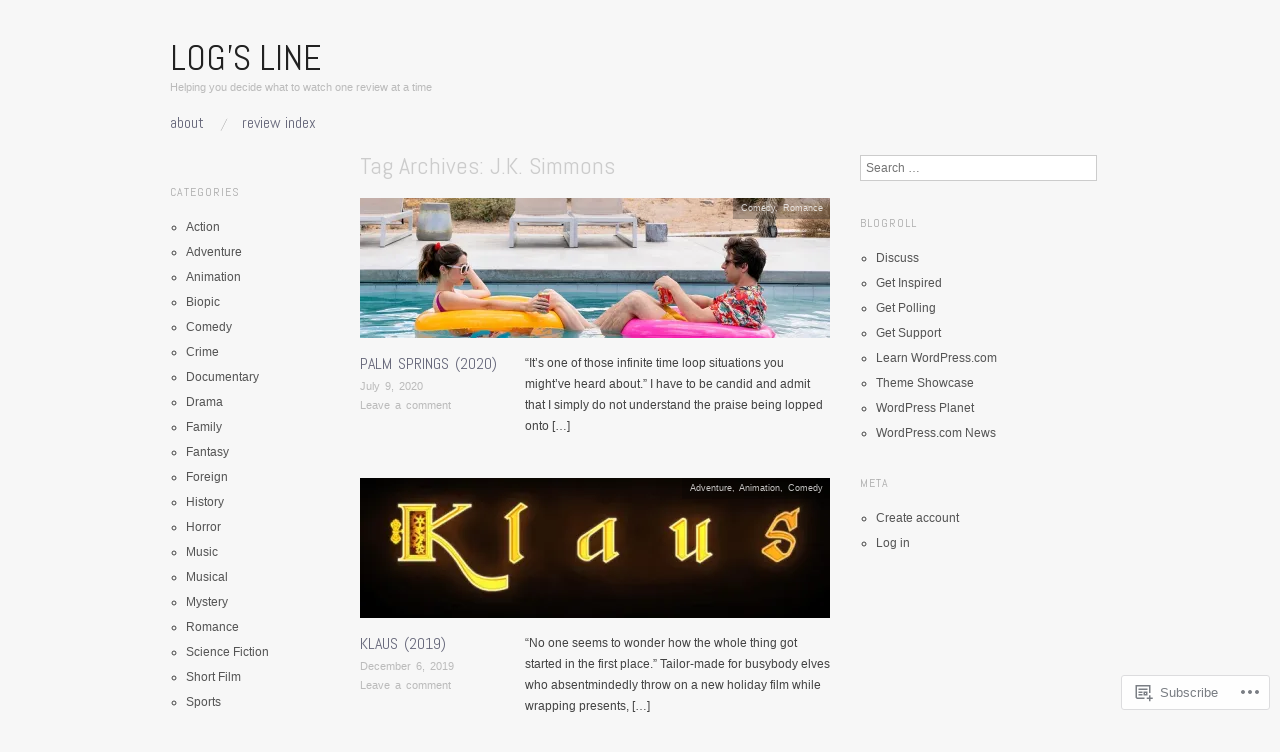

--- FILE ---
content_type: text/html; charset=UTF-8
request_url: https://loganbushey.com/tag/j-k-simmons/
body_size: 25441
content:
<!DOCTYPE html>
<!--[if IE 8]>
<html id="ie8" lang="en">
<![endif]-->
<!--[if !(IE 8)]><!-->
<html lang="en">
<!--<![endif]-->
<head>
<meta charset="UTF-8" />
<meta name="viewport" content="width=device-width,initial-scale=1" />
<title>J.K. Simmons | Log&#039;s Line</title>
<link rel="profile" href="http://gmpg.org/xfn/11" />
<link rel="pingback" href="https://loganbushey.com/xmlrpc.php" />
<!--[if lt IE 9]>
<script src="https://s0.wp.com/wp-content/themes/pub/oxygen/js/html5.js?m=1335201688i" type="text/javascript"></script>
<![endif]-->

<meta name='robots' content='max-image-preview:large' />

<!-- Async WordPress.com Remote Login -->
<script id="wpcom_remote_login_js">
var wpcom_remote_login_extra_auth = '';
function wpcom_remote_login_remove_dom_node_id( element_id ) {
	var dom_node = document.getElementById( element_id );
	if ( dom_node ) { dom_node.parentNode.removeChild( dom_node ); }
}
function wpcom_remote_login_remove_dom_node_classes( class_name ) {
	var dom_nodes = document.querySelectorAll( '.' + class_name );
	for ( var i = 0; i < dom_nodes.length; i++ ) {
		dom_nodes[ i ].parentNode.removeChild( dom_nodes[ i ] );
	}
}
function wpcom_remote_login_final_cleanup() {
	wpcom_remote_login_remove_dom_node_classes( "wpcom_remote_login_msg" );
	wpcom_remote_login_remove_dom_node_id( "wpcom_remote_login_key" );
	wpcom_remote_login_remove_dom_node_id( "wpcom_remote_login_validate" );
	wpcom_remote_login_remove_dom_node_id( "wpcom_remote_login_js" );
	wpcom_remote_login_remove_dom_node_id( "wpcom_request_access_iframe" );
	wpcom_remote_login_remove_dom_node_id( "wpcom_request_access_styles" );
}

// Watch for messages back from the remote login
window.addEventListener( "message", function( e ) {
	if ( e.origin === "https://r-login.wordpress.com" ) {
		var data = {};
		try {
			data = JSON.parse( e.data );
		} catch( e ) {
			wpcom_remote_login_final_cleanup();
			return;
		}

		if ( data.msg === 'LOGIN' ) {
			// Clean up the login check iframe
			wpcom_remote_login_remove_dom_node_id( "wpcom_remote_login_key" );

			var id_regex = new RegExp( /^[0-9]+$/ );
			var token_regex = new RegExp( /^.*|.*|.*$/ );
			if (
				token_regex.test( data.token )
				&& id_regex.test( data.wpcomid )
			) {
				// We have everything we need to ask for a login
				var script = document.createElement( "script" );
				script.setAttribute( "id", "wpcom_remote_login_validate" );
				script.src = '/remote-login.php?wpcom_remote_login=validate'
					+ '&wpcomid=' + data.wpcomid
					+ '&token=' + encodeURIComponent( data.token )
					+ '&host=' + window.location.protocol
					+ '//' + window.location.hostname
					+ '&postid=22815'
					+ '&is_singular=';
				document.body.appendChild( script );
			}

			return;
		}

		// Safari ITP, not logged in, so redirect
		if ( data.msg === 'LOGIN-REDIRECT' ) {
			window.location = 'https://wordpress.com/log-in?redirect_to=' + window.location.href;
			return;
		}

		// Safari ITP, storage access failed, remove the request
		if ( data.msg === 'LOGIN-REMOVE' ) {
			var css_zap = 'html { -webkit-transition: margin-top 1s; transition: margin-top 1s; } /* 9001 */ html { margin-top: 0 !important; } * html body { margin-top: 0 !important; } @media screen and ( max-width: 782px ) { html { margin-top: 0 !important; } * html body { margin-top: 0 !important; } }';
			var style_zap = document.createElement( 'style' );
			style_zap.type = 'text/css';
			style_zap.appendChild( document.createTextNode( css_zap ) );
			document.body.appendChild( style_zap );

			var e = document.getElementById( 'wpcom_request_access_iframe' );
			e.parentNode.removeChild( e );

			document.cookie = 'wordpress_com_login_access=denied; path=/; max-age=31536000';

			return;
		}

		// Safari ITP
		if ( data.msg === 'REQUEST_ACCESS' ) {
			console.log( 'request access: safari' );

			// Check ITP iframe enable/disable knob
			if ( wpcom_remote_login_extra_auth !== 'safari_itp_iframe' ) {
				return;
			}

			// If we are in a "private window" there is no ITP.
			var private_window = false;
			try {
				var opendb = window.openDatabase( null, null, null, null );
			} catch( e ) {
				private_window = true;
			}

			if ( private_window ) {
				console.log( 'private window' );
				return;
			}

			var iframe = document.createElement( 'iframe' );
			iframe.id = 'wpcom_request_access_iframe';
			iframe.setAttribute( 'scrolling', 'no' );
			iframe.setAttribute( 'sandbox', 'allow-storage-access-by-user-activation allow-scripts allow-same-origin allow-top-navigation-by-user-activation' );
			iframe.src = 'https://r-login.wordpress.com/remote-login.php?wpcom_remote_login=request_access&origin=' + encodeURIComponent( data.origin ) + '&wpcomid=' + encodeURIComponent( data.wpcomid );

			var css = 'html { -webkit-transition: margin-top 1s; transition: margin-top 1s; } /* 9001 */ html { margin-top: 46px !important; } * html body { margin-top: 46px !important; } @media screen and ( max-width: 660px ) { html { margin-top: 71px !important; } * html body { margin-top: 71px !important; } #wpcom_request_access_iframe { display: block; height: 71px !important; } } #wpcom_request_access_iframe { border: 0px; height: 46px; position: fixed; top: 0; left: 0; width: 100%; min-width: 100%; z-index: 99999; background: #23282d; } ';

			var style = document.createElement( 'style' );
			style.type = 'text/css';
			style.id = 'wpcom_request_access_styles';
			style.appendChild( document.createTextNode( css ) );
			document.body.appendChild( style );

			document.body.appendChild( iframe );
		}

		if ( data.msg === 'DONE' ) {
			wpcom_remote_login_final_cleanup();
		}
	}
}, false );

// Inject the remote login iframe after the page has had a chance to load
// more critical resources
window.addEventListener( "DOMContentLoaded", function( e ) {
	var iframe = document.createElement( "iframe" );
	iframe.style.display = "none";
	iframe.setAttribute( "scrolling", "no" );
	iframe.setAttribute( "id", "wpcom_remote_login_key" );
	iframe.src = "https://r-login.wordpress.com/remote-login.php"
		+ "?wpcom_remote_login=key"
		+ "&origin=aHR0cHM6Ly9sb2dhbmJ1c2hleS5jb20%3D"
		+ "&wpcomid=65205781"
		+ "&time=" + Math.floor( Date.now() / 1000 );
	document.body.appendChild( iframe );
}, false );
</script>
<link rel='dns-prefetch' href='//s0.wp.com' />
<link rel='dns-prefetch' href='//fonts-api.wp.com' />
<link rel="alternate" type="application/rss+xml" title="Log&#039;s Line &raquo; Feed" href="https://loganbushey.com/feed/" />
<link rel="alternate" type="application/rss+xml" title="Log&#039;s Line &raquo; Comments Feed" href="https://loganbushey.com/comments/feed/" />
<link rel="alternate" type="application/rss+xml" title="Log&#039;s Line &raquo; J.K. Simmons Tag Feed" href="https://loganbushey.com/tag/j-k-simmons/feed/" />
	<script type="text/javascript">
		/* <![CDATA[ */
		function addLoadEvent(func) {
			var oldonload = window.onload;
			if (typeof window.onload != 'function') {
				window.onload = func;
			} else {
				window.onload = function () {
					oldonload();
					func();
				}
			}
		}
		/* ]]> */
	</script>
	<link crossorigin='anonymous' rel='stylesheet' id='all-css-0-1' href='/wp-content/mu-plugins/jetpack-plugin/sun/modules/infinite-scroll/infinity.css?m=1753279645i&cssminify=yes' type='text/css' media='all' />
<style id='wp-emoji-styles-inline-css'>

	img.wp-smiley, img.emoji {
		display: inline !important;
		border: none !important;
		box-shadow: none !important;
		height: 1em !important;
		width: 1em !important;
		margin: 0 0.07em !important;
		vertical-align: -0.1em !important;
		background: none !important;
		padding: 0 !important;
	}
/*# sourceURL=wp-emoji-styles-inline-css */
</style>
<link crossorigin='anonymous' rel='stylesheet' id='all-css-2-1' href='/wp-content/plugins/gutenberg-core/v22.2.0/build/styles/block-library/style.css?m=1764855221i&cssminify=yes' type='text/css' media='all' />
<style id='wp-block-library-inline-css'>
.has-text-align-justify {
	text-align:justify;
}
.has-text-align-justify{text-align:justify;}

/*# sourceURL=wp-block-library-inline-css */
</style><style id='global-styles-inline-css'>
:root{--wp--preset--aspect-ratio--square: 1;--wp--preset--aspect-ratio--4-3: 4/3;--wp--preset--aspect-ratio--3-4: 3/4;--wp--preset--aspect-ratio--3-2: 3/2;--wp--preset--aspect-ratio--2-3: 2/3;--wp--preset--aspect-ratio--16-9: 16/9;--wp--preset--aspect-ratio--9-16: 9/16;--wp--preset--color--black: #000000;--wp--preset--color--cyan-bluish-gray: #abb8c3;--wp--preset--color--white: #ffffff;--wp--preset--color--pale-pink: #f78da7;--wp--preset--color--vivid-red: #cf2e2e;--wp--preset--color--luminous-vivid-orange: #ff6900;--wp--preset--color--luminous-vivid-amber: #fcb900;--wp--preset--color--light-green-cyan: #7bdcb5;--wp--preset--color--vivid-green-cyan: #00d084;--wp--preset--color--pale-cyan-blue: #8ed1fc;--wp--preset--color--vivid-cyan-blue: #0693e3;--wp--preset--color--vivid-purple: #9b51e0;--wp--preset--gradient--vivid-cyan-blue-to-vivid-purple: linear-gradient(135deg,rgb(6,147,227) 0%,rgb(155,81,224) 100%);--wp--preset--gradient--light-green-cyan-to-vivid-green-cyan: linear-gradient(135deg,rgb(122,220,180) 0%,rgb(0,208,130) 100%);--wp--preset--gradient--luminous-vivid-amber-to-luminous-vivid-orange: linear-gradient(135deg,rgb(252,185,0) 0%,rgb(255,105,0) 100%);--wp--preset--gradient--luminous-vivid-orange-to-vivid-red: linear-gradient(135deg,rgb(255,105,0) 0%,rgb(207,46,46) 100%);--wp--preset--gradient--very-light-gray-to-cyan-bluish-gray: linear-gradient(135deg,rgb(238,238,238) 0%,rgb(169,184,195) 100%);--wp--preset--gradient--cool-to-warm-spectrum: linear-gradient(135deg,rgb(74,234,220) 0%,rgb(151,120,209) 20%,rgb(207,42,186) 40%,rgb(238,44,130) 60%,rgb(251,105,98) 80%,rgb(254,248,76) 100%);--wp--preset--gradient--blush-light-purple: linear-gradient(135deg,rgb(255,206,236) 0%,rgb(152,150,240) 100%);--wp--preset--gradient--blush-bordeaux: linear-gradient(135deg,rgb(254,205,165) 0%,rgb(254,45,45) 50%,rgb(107,0,62) 100%);--wp--preset--gradient--luminous-dusk: linear-gradient(135deg,rgb(255,203,112) 0%,rgb(199,81,192) 50%,rgb(65,88,208) 100%);--wp--preset--gradient--pale-ocean: linear-gradient(135deg,rgb(255,245,203) 0%,rgb(182,227,212) 50%,rgb(51,167,181) 100%);--wp--preset--gradient--electric-grass: linear-gradient(135deg,rgb(202,248,128) 0%,rgb(113,206,126) 100%);--wp--preset--gradient--midnight: linear-gradient(135deg,rgb(2,3,129) 0%,rgb(40,116,252) 100%);--wp--preset--font-size--small: 13px;--wp--preset--font-size--medium: 20px;--wp--preset--font-size--large: 36px;--wp--preset--font-size--x-large: 42px;--wp--preset--font-family--albert-sans: 'Albert Sans', sans-serif;--wp--preset--font-family--alegreya: Alegreya, serif;--wp--preset--font-family--arvo: Arvo, serif;--wp--preset--font-family--bodoni-moda: 'Bodoni Moda', serif;--wp--preset--font-family--bricolage-grotesque: 'Bricolage Grotesque', sans-serif;--wp--preset--font-family--cabin: Cabin, sans-serif;--wp--preset--font-family--chivo: Chivo, sans-serif;--wp--preset--font-family--commissioner: Commissioner, sans-serif;--wp--preset--font-family--cormorant: Cormorant, serif;--wp--preset--font-family--courier-prime: 'Courier Prime', monospace;--wp--preset--font-family--crimson-pro: 'Crimson Pro', serif;--wp--preset--font-family--dm-mono: 'DM Mono', monospace;--wp--preset--font-family--dm-sans: 'DM Sans', sans-serif;--wp--preset--font-family--dm-serif-display: 'DM Serif Display', serif;--wp--preset--font-family--domine: Domine, serif;--wp--preset--font-family--eb-garamond: 'EB Garamond', serif;--wp--preset--font-family--epilogue: Epilogue, sans-serif;--wp--preset--font-family--fahkwang: Fahkwang, sans-serif;--wp--preset--font-family--figtree: Figtree, sans-serif;--wp--preset--font-family--fira-sans: 'Fira Sans', sans-serif;--wp--preset--font-family--fjalla-one: 'Fjalla One', sans-serif;--wp--preset--font-family--fraunces: Fraunces, serif;--wp--preset--font-family--gabarito: Gabarito, system-ui;--wp--preset--font-family--ibm-plex-mono: 'IBM Plex Mono', monospace;--wp--preset--font-family--ibm-plex-sans: 'IBM Plex Sans', sans-serif;--wp--preset--font-family--ibarra-real-nova: 'Ibarra Real Nova', serif;--wp--preset--font-family--instrument-serif: 'Instrument Serif', serif;--wp--preset--font-family--inter: Inter, sans-serif;--wp--preset--font-family--josefin-sans: 'Josefin Sans', sans-serif;--wp--preset--font-family--jost: Jost, sans-serif;--wp--preset--font-family--libre-baskerville: 'Libre Baskerville', serif;--wp--preset--font-family--libre-franklin: 'Libre Franklin', sans-serif;--wp--preset--font-family--literata: Literata, serif;--wp--preset--font-family--lora: Lora, serif;--wp--preset--font-family--merriweather: Merriweather, serif;--wp--preset--font-family--montserrat: Montserrat, sans-serif;--wp--preset--font-family--newsreader: Newsreader, serif;--wp--preset--font-family--noto-sans-mono: 'Noto Sans Mono', sans-serif;--wp--preset--font-family--nunito: Nunito, sans-serif;--wp--preset--font-family--open-sans: 'Open Sans', sans-serif;--wp--preset--font-family--overpass: Overpass, sans-serif;--wp--preset--font-family--pt-serif: 'PT Serif', serif;--wp--preset--font-family--petrona: Petrona, serif;--wp--preset--font-family--piazzolla: Piazzolla, serif;--wp--preset--font-family--playfair-display: 'Playfair Display', serif;--wp--preset--font-family--plus-jakarta-sans: 'Plus Jakarta Sans', sans-serif;--wp--preset--font-family--poppins: Poppins, sans-serif;--wp--preset--font-family--raleway: Raleway, sans-serif;--wp--preset--font-family--roboto: Roboto, sans-serif;--wp--preset--font-family--roboto-slab: 'Roboto Slab', serif;--wp--preset--font-family--rubik: Rubik, sans-serif;--wp--preset--font-family--rufina: Rufina, serif;--wp--preset--font-family--sora: Sora, sans-serif;--wp--preset--font-family--source-sans-3: 'Source Sans 3', sans-serif;--wp--preset--font-family--source-serif-4: 'Source Serif 4', serif;--wp--preset--font-family--space-mono: 'Space Mono', monospace;--wp--preset--font-family--syne: Syne, sans-serif;--wp--preset--font-family--texturina: Texturina, serif;--wp--preset--font-family--urbanist: Urbanist, sans-serif;--wp--preset--font-family--work-sans: 'Work Sans', sans-serif;--wp--preset--spacing--20: 0.44rem;--wp--preset--spacing--30: 0.67rem;--wp--preset--spacing--40: 1rem;--wp--preset--spacing--50: 1.5rem;--wp--preset--spacing--60: 2.25rem;--wp--preset--spacing--70: 3.38rem;--wp--preset--spacing--80: 5.06rem;--wp--preset--shadow--natural: 6px 6px 9px rgba(0, 0, 0, 0.2);--wp--preset--shadow--deep: 12px 12px 50px rgba(0, 0, 0, 0.4);--wp--preset--shadow--sharp: 6px 6px 0px rgba(0, 0, 0, 0.2);--wp--preset--shadow--outlined: 6px 6px 0px -3px rgb(255, 255, 255), 6px 6px rgb(0, 0, 0);--wp--preset--shadow--crisp: 6px 6px 0px rgb(0, 0, 0);}:where(.is-layout-flex){gap: 0.5em;}:where(.is-layout-grid){gap: 0.5em;}body .is-layout-flex{display: flex;}.is-layout-flex{flex-wrap: wrap;align-items: center;}.is-layout-flex > :is(*, div){margin: 0;}body .is-layout-grid{display: grid;}.is-layout-grid > :is(*, div){margin: 0;}:where(.wp-block-columns.is-layout-flex){gap: 2em;}:where(.wp-block-columns.is-layout-grid){gap: 2em;}:where(.wp-block-post-template.is-layout-flex){gap: 1.25em;}:where(.wp-block-post-template.is-layout-grid){gap: 1.25em;}.has-black-color{color: var(--wp--preset--color--black) !important;}.has-cyan-bluish-gray-color{color: var(--wp--preset--color--cyan-bluish-gray) !important;}.has-white-color{color: var(--wp--preset--color--white) !important;}.has-pale-pink-color{color: var(--wp--preset--color--pale-pink) !important;}.has-vivid-red-color{color: var(--wp--preset--color--vivid-red) !important;}.has-luminous-vivid-orange-color{color: var(--wp--preset--color--luminous-vivid-orange) !important;}.has-luminous-vivid-amber-color{color: var(--wp--preset--color--luminous-vivid-amber) !important;}.has-light-green-cyan-color{color: var(--wp--preset--color--light-green-cyan) !important;}.has-vivid-green-cyan-color{color: var(--wp--preset--color--vivid-green-cyan) !important;}.has-pale-cyan-blue-color{color: var(--wp--preset--color--pale-cyan-blue) !important;}.has-vivid-cyan-blue-color{color: var(--wp--preset--color--vivid-cyan-blue) !important;}.has-vivid-purple-color{color: var(--wp--preset--color--vivid-purple) !important;}.has-black-background-color{background-color: var(--wp--preset--color--black) !important;}.has-cyan-bluish-gray-background-color{background-color: var(--wp--preset--color--cyan-bluish-gray) !important;}.has-white-background-color{background-color: var(--wp--preset--color--white) !important;}.has-pale-pink-background-color{background-color: var(--wp--preset--color--pale-pink) !important;}.has-vivid-red-background-color{background-color: var(--wp--preset--color--vivid-red) !important;}.has-luminous-vivid-orange-background-color{background-color: var(--wp--preset--color--luminous-vivid-orange) !important;}.has-luminous-vivid-amber-background-color{background-color: var(--wp--preset--color--luminous-vivid-amber) !important;}.has-light-green-cyan-background-color{background-color: var(--wp--preset--color--light-green-cyan) !important;}.has-vivid-green-cyan-background-color{background-color: var(--wp--preset--color--vivid-green-cyan) !important;}.has-pale-cyan-blue-background-color{background-color: var(--wp--preset--color--pale-cyan-blue) !important;}.has-vivid-cyan-blue-background-color{background-color: var(--wp--preset--color--vivid-cyan-blue) !important;}.has-vivid-purple-background-color{background-color: var(--wp--preset--color--vivid-purple) !important;}.has-black-border-color{border-color: var(--wp--preset--color--black) !important;}.has-cyan-bluish-gray-border-color{border-color: var(--wp--preset--color--cyan-bluish-gray) !important;}.has-white-border-color{border-color: var(--wp--preset--color--white) !important;}.has-pale-pink-border-color{border-color: var(--wp--preset--color--pale-pink) !important;}.has-vivid-red-border-color{border-color: var(--wp--preset--color--vivid-red) !important;}.has-luminous-vivid-orange-border-color{border-color: var(--wp--preset--color--luminous-vivid-orange) !important;}.has-luminous-vivid-amber-border-color{border-color: var(--wp--preset--color--luminous-vivid-amber) !important;}.has-light-green-cyan-border-color{border-color: var(--wp--preset--color--light-green-cyan) !important;}.has-vivid-green-cyan-border-color{border-color: var(--wp--preset--color--vivid-green-cyan) !important;}.has-pale-cyan-blue-border-color{border-color: var(--wp--preset--color--pale-cyan-blue) !important;}.has-vivid-cyan-blue-border-color{border-color: var(--wp--preset--color--vivid-cyan-blue) !important;}.has-vivid-purple-border-color{border-color: var(--wp--preset--color--vivid-purple) !important;}.has-vivid-cyan-blue-to-vivid-purple-gradient-background{background: var(--wp--preset--gradient--vivid-cyan-blue-to-vivid-purple) !important;}.has-light-green-cyan-to-vivid-green-cyan-gradient-background{background: var(--wp--preset--gradient--light-green-cyan-to-vivid-green-cyan) !important;}.has-luminous-vivid-amber-to-luminous-vivid-orange-gradient-background{background: var(--wp--preset--gradient--luminous-vivid-amber-to-luminous-vivid-orange) !important;}.has-luminous-vivid-orange-to-vivid-red-gradient-background{background: var(--wp--preset--gradient--luminous-vivid-orange-to-vivid-red) !important;}.has-very-light-gray-to-cyan-bluish-gray-gradient-background{background: var(--wp--preset--gradient--very-light-gray-to-cyan-bluish-gray) !important;}.has-cool-to-warm-spectrum-gradient-background{background: var(--wp--preset--gradient--cool-to-warm-spectrum) !important;}.has-blush-light-purple-gradient-background{background: var(--wp--preset--gradient--blush-light-purple) !important;}.has-blush-bordeaux-gradient-background{background: var(--wp--preset--gradient--blush-bordeaux) !important;}.has-luminous-dusk-gradient-background{background: var(--wp--preset--gradient--luminous-dusk) !important;}.has-pale-ocean-gradient-background{background: var(--wp--preset--gradient--pale-ocean) !important;}.has-electric-grass-gradient-background{background: var(--wp--preset--gradient--electric-grass) !important;}.has-midnight-gradient-background{background: var(--wp--preset--gradient--midnight) !important;}.has-small-font-size{font-size: var(--wp--preset--font-size--small) !important;}.has-medium-font-size{font-size: var(--wp--preset--font-size--medium) !important;}.has-large-font-size{font-size: var(--wp--preset--font-size--large) !important;}.has-x-large-font-size{font-size: var(--wp--preset--font-size--x-large) !important;}.has-albert-sans-font-family{font-family: var(--wp--preset--font-family--albert-sans) !important;}.has-alegreya-font-family{font-family: var(--wp--preset--font-family--alegreya) !important;}.has-arvo-font-family{font-family: var(--wp--preset--font-family--arvo) !important;}.has-bodoni-moda-font-family{font-family: var(--wp--preset--font-family--bodoni-moda) !important;}.has-bricolage-grotesque-font-family{font-family: var(--wp--preset--font-family--bricolage-grotesque) !important;}.has-cabin-font-family{font-family: var(--wp--preset--font-family--cabin) !important;}.has-chivo-font-family{font-family: var(--wp--preset--font-family--chivo) !important;}.has-commissioner-font-family{font-family: var(--wp--preset--font-family--commissioner) !important;}.has-cormorant-font-family{font-family: var(--wp--preset--font-family--cormorant) !important;}.has-courier-prime-font-family{font-family: var(--wp--preset--font-family--courier-prime) !important;}.has-crimson-pro-font-family{font-family: var(--wp--preset--font-family--crimson-pro) !important;}.has-dm-mono-font-family{font-family: var(--wp--preset--font-family--dm-mono) !important;}.has-dm-sans-font-family{font-family: var(--wp--preset--font-family--dm-sans) !important;}.has-dm-serif-display-font-family{font-family: var(--wp--preset--font-family--dm-serif-display) !important;}.has-domine-font-family{font-family: var(--wp--preset--font-family--domine) !important;}.has-eb-garamond-font-family{font-family: var(--wp--preset--font-family--eb-garamond) !important;}.has-epilogue-font-family{font-family: var(--wp--preset--font-family--epilogue) !important;}.has-fahkwang-font-family{font-family: var(--wp--preset--font-family--fahkwang) !important;}.has-figtree-font-family{font-family: var(--wp--preset--font-family--figtree) !important;}.has-fira-sans-font-family{font-family: var(--wp--preset--font-family--fira-sans) !important;}.has-fjalla-one-font-family{font-family: var(--wp--preset--font-family--fjalla-one) !important;}.has-fraunces-font-family{font-family: var(--wp--preset--font-family--fraunces) !important;}.has-gabarito-font-family{font-family: var(--wp--preset--font-family--gabarito) !important;}.has-ibm-plex-mono-font-family{font-family: var(--wp--preset--font-family--ibm-plex-mono) !important;}.has-ibm-plex-sans-font-family{font-family: var(--wp--preset--font-family--ibm-plex-sans) !important;}.has-ibarra-real-nova-font-family{font-family: var(--wp--preset--font-family--ibarra-real-nova) !important;}.has-instrument-serif-font-family{font-family: var(--wp--preset--font-family--instrument-serif) !important;}.has-inter-font-family{font-family: var(--wp--preset--font-family--inter) !important;}.has-josefin-sans-font-family{font-family: var(--wp--preset--font-family--josefin-sans) !important;}.has-jost-font-family{font-family: var(--wp--preset--font-family--jost) !important;}.has-libre-baskerville-font-family{font-family: var(--wp--preset--font-family--libre-baskerville) !important;}.has-libre-franklin-font-family{font-family: var(--wp--preset--font-family--libre-franklin) !important;}.has-literata-font-family{font-family: var(--wp--preset--font-family--literata) !important;}.has-lora-font-family{font-family: var(--wp--preset--font-family--lora) !important;}.has-merriweather-font-family{font-family: var(--wp--preset--font-family--merriweather) !important;}.has-montserrat-font-family{font-family: var(--wp--preset--font-family--montserrat) !important;}.has-newsreader-font-family{font-family: var(--wp--preset--font-family--newsreader) !important;}.has-noto-sans-mono-font-family{font-family: var(--wp--preset--font-family--noto-sans-mono) !important;}.has-nunito-font-family{font-family: var(--wp--preset--font-family--nunito) !important;}.has-open-sans-font-family{font-family: var(--wp--preset--font-family--open-sans) !important;}.has-overpass-font-family{font-family: var(--wp--preset--font-family--overpass) !important;}.has-pt-serif-font-family{font-family: var(--wp--preset--font-family--pt-serif) !important;}.has-petrona-font-family{font-family: var(--wp--preset--font-family--petrona) !important;}.has-piazzolla-font-family{font-family: var(--wp--preset--font-family--piazzolla) !important;}.has-playfair-display-font-family{font-family: var(--wp--preset--font-family--playfair-display) !important;}.has-plus-jakarta-sans-font-family{font-family: var(--wp--preset--font-family--plus-jakarta-sans) !important;}.has-poppins-font-family{font-family: var(--wp--preset--font-family--poppins) !important;}.has-raleway-font-family{font-family: var(--wp--preset--font-family--raleway) !important;}.has-roboto-font-family{font-family: var(--wp--preset--font-family--roboto) !important;}.has-roboto-slab-font-family{font-family: var(--wp--preset--font-family--roboto-slab) !important;}.has-rubik-font-family{font-family: var(--wp--preset--font-family--rubik) !important;}.has-rufina-font-family{font-family: var(--wp--preset--font-family--rufina) !important;}.has-sora-font-family{font-family: var(--wp--preset--font-family--sora) !important;}.has-source-sans-3-font-family{font-family: var(--wp--preset--font-family--source-sans-3) !important;}.has-source-serif-4-font-family{font-family: var(--wp--preset--font-family--source-serif-4) !important;}.has-space-mono-font-family{font-family: var(--wp--preset--font-family--space-mono) !important;}.has-syne-font-family{font-family: var(--wp--preset--font-family--syne) !important;}.has-texturina-font-family{font-family: var(--wp--preset--font-family--texturina) !important;}.has-urbanist-font-family{font-family: var(--wp--preset--font-family--urbanist) !important;}.has-work-sans-font-family{font-family: var(--wp--preset--font-family--work-sans) !important;}
/*# sourceURL=global-styles-inline-css */
</style>

<style id='classic-theme-styles-inline-css'>
/*! This file is auto-generated */
.wp-block-button__link{color:#fff;background-color:#32373c;border-radius:9999px;box-shadow:none;text-decoration:none;padding:calc(.667em + 2px) calc(1.333em + 2px);font-size:1.125em}.wp-block-file__button{background:#32373c;color:#fff;text-decoration:none}
/*# sourceURL=/wp-includes/css/classic-themes.min.css */
</style>
<link crossorigin='anonymous' rel='stylesheet' id='all-css-4-1' href='/_static/??-eJx9jEEOAiEQBD/kQECjeDC+ZWEnijIwYWA3/l72op689KFTVXplCCU3zE1z6reYRYfiUwlP0VYZpwxIJE4IFRd10HOU9iFA2iuhCiI7/ROiDt9WxfETT20jCOc4YUIa2D9t5eGA91xRBMZS7ATtPkTZvCtdzNEZt7f2fHq8Afl7R7w=&cssminify=yes' type='text/css' media='all' />
<link crossorigin='anonymous' rel='stylesheet' id='screen-css-5-1' href='/wp-content/themes/pub/oxygen/style.css?m=1741693338i&cssminify=yes' type='text/css' media='screen' />
<link rel='stylesheet' id='font-abel-css' href='https://fonts-api.wp.com/css?family=Abel&#038;ver=20120821' media='all' />
<link crossorigin='anonymous' rel='stylesheet' id='all-css-8-1' href='/_static/??-eJx9y0EKwkAMheELGUNhRF2IZ2lDjCOZZGhmqL29dVc37t4P78OlArk1tobtyYUDa5/Q36uwYTbCaKsyLJW8HCnigDtROlTtki1w5kldtim4vXb5Dwk7qNPYsttPwEPHPH/pvdyGdLqmdDkP6fUBzX1Amw==&cssminify=yes' type='text/css' media='all' />
<link crossorigin='anonymous' rel='stylesheet' id='print-css-9-1' href='/wp-content/mu-plugins/global-print/global-print.css?m=1465851035i&cssminify=yes' type='text/css' media='print' />
<link crossorigin='anonymous' rel='stylesheet' id='all-css-10-1' href='/wp-content/mu-plugins/infinity/themes/pub/oxygen.css?m=1339516582i&cssminify=yes' type='text/css' media='all' />
<style id='jetpack-global-styles-frontend-style-inline-css'>
:root { --font-headings: unset; --font-base: unset; --font-headings-default: -apple-system,BlinkMacSystemFont,"Segoe UI",Roboto,Oxygen-Sans,Ubuntu,Cantarell,"Helvetica Neue",sans-serif; --font-base-default: -apple-system,BlinkMacSystemFont,"Segoe UI",Roboto,Oxygen-Sans,Ubuntu,Cantarell,"Helvetica Neue",sans-serif;}
/*# sourceURL=jetpack-global-styles-frontend-style-inline-css */
</style>
<link crossorigin='anonymous' rel='stylesheet' id='all-css-12-1' href='/wp-content/themes/h4/global.css?m=1420737423i&cssminify=yes' type='text/css' media='all' />
<script type="text/javascript" id="wpcom-actionbar-placeholder-js-extra">
/* <![CDATA[ */
var actionbardata = {"siteID":"65205781","postID":"0","siteURL":"https://loganbushey.com","xhrURL":"https://loganbushey.com/wp-admin/admin-ajax.php","nonce":"0b2adfe689","isLoggedIn":"","statusMessage":"","subsEmailDefault":"instantly","proxyScriptUrl":"https://s0.wp.com/wp-content/js/wpcom-proxy-request.js?m=1513050504i&amp;ver=20211021","i18n":{"followedText":"New posts from this site will now appear in your \u003Ca href=\"https://wordpress.com/reader\"\u003EReader\u003C/a\u003E","foldBar":"Collapse this bar","unfoldBar":"Expand this bar","shortLinkCopied":"Shortlink copied to clipboard."}};
//# sourceURL=wpcom-actionbar-placeholder-js-extra
/* ]]> */
</script>
<script type="text/javascript" id="jetpack-mu-wpcom-settings-js-before">
/* <![CDATA[ */
var JETPACK_MU_WPCOM_SETTINGS = {"assetsUrl":"https://s0.wp.com/wp-content/mu-plugins/jetpack-mu-wpcom-plugin/sun/jetpack_vendor/automattic/jetpack-mu-wpcom/src/build/"};
//# sourceURL=jetpack-mu-wpcom-settings-js-before
/* ]]> */
</script>
<script crossorigin='anonymous' type='text/javascript'  src='/_static/??-eJzTLy/QTc7PK0nNK9HPKtYvyinRLSjKr6jUyyrW0QfKZeYl55SmpBaDJLMKS1OLKqGUXm5mHkFFurmZ6UWJJalQxfa5tobmRgamxgZmFpZZACbyLJI='></script>
<script type="text/javascript" id="rlt-proxy-js-after">
/* <![CDATA[ */
	rltInitialize( {"token":null,"iframeOrigins":["https:\/\/widgets.wp.com"]} );
//# sourceURL=rlt-proxy-js-after
/* ]]> */
</script>
<link rel="EditURI" type="application/rsd+xml" title="RSD" href="https://loganbushey.wordpress.com/xmlrpc.php?rsd" />
<meta name="generator" content="WordPress.com" />

<!-- Jetpack Open Graph Tags -->
<meta property="og:type" content="website" />
<meta property="og:title" content="J.K. Simmons &#8211; Log&#039;s Line" />
<meta property="og:url" content="https://loganbushey.com/tag/j-k-simmons/" />
<meta property="og:site_name" content="Log&#039;s Line" />
<meta property="og:image" content="https://s0.wp.com/i/blank.jpg?m=1383295312i" />
<meta property="og:image:width" content="200" />
<meta property="og:image:height" content="200" />
<meta property="og:image:alt" content="" />
<meta property="og:locale" content="en_US" />
<meta name="twitter:creator" content="@NotSoBushey" />
<meta name="twitter:site" content="@NotSoBushey" />

<!-- End Jetpack Open Graph Tags -->
<link rel="shortcut icon" type="image/x-icon" href="https://s0.wp.com/i/favicon.ico?m=1713425267i" sizes="16x16 24x24 32x32 48x48" />
<link rel="icon" type="image/x-icon" href="https://s0.wp.com/i/favicon.ico?m=1713425267i" sizes="16x16 24x24 32x32 48x48" />
<link rel="apple-touch-icon" href="https://s0.wp.com/i/webclip.png?m=1713868326i" />
<link rel='openid.server' href='https://loganbushey.com/?openidserver=1' />
<link rel='openid.delegate' href='https://loganbushey.com/' />
<link rel="search" type="application/opensearchdescription+xml" href="https://loganbushey.com/osd.xml" title="Log&#039;s Line" />
<link rel="search" type="application/opensearchdescription+xml" href="https://s1.wp.com/opensearch.xml" title="WordPress.com" />
<meta name="theme-color" content="#f7f7f7" />
	<style type="text/css">
		#page {
			background-color: #f7f7f7		}
	</style>
	<style>
		html {
			font-size: 16px;
		}
		h1, h2, h3, h4, h5, h6, dl dt, blockquote, blockquote blockquote blockquote, .site-title, .main-navigation a, .widget_calendar caption {
			font-family: 'Abel', sans-serif;
		}
		.error, .entry-title a, .entry-content a, entry-summary a, .main-navigation > div > ul > li > a, .widget a, .post-navigation a, #image-navigation a, .pingback a, .logged-in-as a, .more-articles .entry-title a:hover, .widget_flickr #flickr_badge_uber_wrapper a {
			color: #0da4d3;
		}
		a:hover, .comment-meta a, .comment-meta a:visited {
			border-color: #0da4d3;
		}
		a.read-more, a.read-more:visited, .pagination a:hover, .comment-navigation a:hover, button, html input[type="button"], input[type="reset"], input[type="submit"], #infinite-handle span {
			background-color: #0da4d3;
		}
	</style>
		<style type="text/css">
			.recentcomments a {
				display: inline !important;
				padding: 0 !important;
				margin: 0 !important;
			}

			table.recentcommentsavatartop img.avatar, table.recentcommentsavatarend img.avatar {
				border: 0px;
				margin: 0;
			}

			table.recentcommentsavatartop a, table.recentcommentsavatarend a {
				border: 0px !important;
				background-color: transparent !important;
			}

			td.recentcommentsavatarend, td.recentcommentsavatartop {
				padding: 0px 0px 1px 0px;
				margin: 0px;
			}

			td.recentcommentstextend {
				border: none !important;
				padding: 0px 0px 2px 10px;
			}

			.rtl td.recentcommentstextend {
				padding: 0px 10px 2px 0px;
			}

			td.recentcommentstexttop {
				border: none;
				padding: 0px 0px 0px 10px;
			}

			.rtl td.recentcommentstexttop {
				padding: 0px 10px 0px 0px;
			}
		</style>
		<meta name="description" content="Posts about J.K. Simmons written by lsbushey" />
<style type="text/css" id="custom-background-css">
body.custom-background { background-color: #f7f7f7; }
</style>
	<style type="text/css" id="custom-colors-css">.menu-secondary li a:hover { background-color: #000000;}
.menu-secondary li a:hover { background-color: rgba( 0, 0, 0, 0.2 );}
.menu-secondary li { border-color: #252525;}
.menu-secondary li { border-color: rgba( 37, 37, 37, 0.1 );}
.menu-secondary li a, .menu-secondary li.current-menu-item li a, .menu-secondary li.current-page-item li a { color: #232323;}
.menu-secondary li li a { color: #232323;}
.menu-secondary li.current-menu-item a, .menu-secondary li.current-page-item a { color: #232323;}
.menu-secondary li.current-menu-item li a:hover, .menu-secondary li.current-page-item li a:hover { color: #232323;}
body { background-color: #f7f7f7;}
.error, .entry-title a, .entry-content a, entry-summary a, .main-navigation > div > ul > li > a, .widget a, .post-navigation a, #image-navigation a, .pingback a, .logged-in-as a, .more-articles .entry-title a:hover, .widget_flickr #flickr_badge_uber_wrapper a { color: #66677A;}
a:hover, .comment-meta a, .comment-meta a:visited { border-color: #66677A;}
a.read-more, a.read-more:visited, .pagination a:hover, .comment-navigation a:hover, button, html input[type="button"], input[type="reset"], input[type="submit"], #infinite-handle span { background-color: #66677A;}
.entry-title a:hover, .entry-meta a:hover, .page-links a:hover, .comment-meta a:hover, .widget ul li a:hover, .widget_flickr #flickr_badge_uber_wrapper a:hover { color: #656670;}
.menu-secondary, .menu-secondary li, .menu-secondary li a { background-color: #a39085;}
</style>
<link crossorigin='anonymous' rel='stylesheet' id='all-css-0-3' href='/_static/??-eJydj+1qQjEMhm/IGtz8wB9jlyI1DRpNm9Kk5+Dd7wzcFAQRf75PwpO8MNaAWpyKQ+6hSj9wMTiR14jnawbrBXZcEPaieDawkSu1OZrN4GVB1tSFDDA27Ubyv/MHXvFNaKyo+V58ne0GKkkbxO6aozvj7YJEM8bgR8oUjiTT95DYHBpZ1WI8UBg4kdojebOms1AKhyhC7fIs/fq/89dis/r82GzXy9XpB1Hsmfg=&cssminify=yes' type='text/css' media='all' />
</head>

<body class="archive tag tag-j-k-simmons tag-7797626 custom-background wp-theme-puboxygen no-js customizer-styles-applied jetpack-reblog-enabled">
<div id="page" class="hfeed site">
		<header id="masthead" class="site-header" role="banner">
		<hgroup>
			<a href="https://loganbushey.com/" class="site-logo-link" rel="home" itemprop="url"></a>			<h1 class="site-title"><a href="https://loganbushey.com/" title="Log&#039;s Line" rel="home">Log&#039;s Line</a></h1>
			<h2 class="site-description">Helping you decide what to watch one review at a time</h2>
		</hgroup>

		
		
		<nav role="navigation" class="site-navigation main-navigation clear-fix">
			<h1 class="assistive-text">Main Menu</h1>
			<div class="assistive-text skip-link"><a href="#content" title="Skip to content">Skip to content</a></div>

			<div class="menu"><ul>
<li class="page_item page-item-1"><a href="https://loganbushey.com/about/">About</a></li>
<li class="page_item page-item-3642"><a href="https://loganbushey.com/review-index/">Review Index</a></li>
</ul></div>
		</nav>
	</header><!-- #masthead .site-header -->

	<div id="main" class="clear-fix">
<section id="primary" class="site-content">
	<div id="content" role="main">

	
		<header class="page-header">
			<h1 class="page-title">
				Tag Archives: <span>J.K. Simmons</span>			</h1>
					</header>

		
				
			
<article id="post-22815" class="clear-fix post-22815 post type-post status-publish format-standard has-post-thumbnail hentry category-comedy category-romance tag-andy-samberg tag-andy-siara tag-camila-mendes tag-chris-pang tag-comedy tag-cristin-milioti tag-film tag-hulu tag-j-k-simmons tag-jacqueline-obradors tag-june-squibb tag-max-barbakow tag-meredith-hagner tag-movies tag-palm-springs tag-peter-gallagher tag-review tag-romance tag-tyler-hoechlin">
	<div class="featured-image">
		<a href="https://loganbushey.com/2020/07/09/palm-springs-2020/" title="Permalink to Palm Springs (2020)" rel="bookmark">
		<img width="470" height="140" src="https://loganbushey.com/wp-content/uploads/2020/07/mv5bmjmynzezymitmdfjns00zwi1lwfiztitowm2odnimte2ogu3xkeyxkfqcgdeqxvymteymjm2ndc2._v1_sx1777_cr001777999_al_-e1594255167639.jpg?w=470&amp;h=140&amp;crop=1" class="attachment-archive-thumbnail size-archive-thumbnail wp-post-image" alt="" decoding="async" srcset="https://loganbushey.com/wp-content/uploads/2020/07/mv5bmjmynzezymitmdfjns00zwi1lwfiztitowm2odnimte2ogu3xkeyxkfqcgdeqxvymteymjm2ndc2._v1_sx1777_cr001777999_al_-e1594255167639.jpg?w=470&amp;h=140&amp;crop=1 470w, https://loganbushey.com/wp-content/uploads/2020/07/mv5bmjmynzezymitmdfjns00zwi1lwfiztitowm2odnimte2ogu3xkeyxkfqcgdeqxvymteymjm2ndc2._v1_sx1777_cr001777999_al_-e1594255167639.jpg?w=940&amp;h=280&amp;crop=1 940w, https://loganbushey.com/wp-content/uploads/2020/07/mv5bmjmynzezymitmdfjns00zwi1lwfiztitowm2odnimte2ogu3xkeyxkfqcgdeqxvymteymjm2ndc2._v1_sx1777_cr001777999_al_-e1594255167639.jpg?w=150&amp;h=45&amp;crop=1 150w, https://loganbushey.com/wp-content/uploads/2020/07/mv5bmjmynzezymitmdfjns00zwi1lwfiztitowm2odnimte2ogu3xkeyxkfqcgdeqxvymteymjm2ndc2._v1_sx1777_cr001777999_al_-e1594255167639.jpg?w=300&amp;h=89&amp;crop=1 300w, https://loganbushey.com/wp-content/uploads/2020/07/mv5bmjmynzezymitmdfjns00zwi1lwfiztitowm2odnimte2ogu3xkeyxkfqcgdeqxvymteymjm2ndc2._v1_sx1777_cr001777999_al_-e1594255167639.jpg?w=768&amp;h=229&amp;crop=1 768w" sizes="(max-width: 470px) 100vw, 470px" data-attachment-id="22817" data-permalink="https://loganbushey.com/2020/07/09/palm-springs-2020/mv5bmjmynzezymitmdfjns00zwi1lwfiztitowm2odnimte2ogu3xkeyxkfqcgdeqxvymteymjm2ndc2-_v1_sx1777_cr001777999_al_/#main" data-orig-file="https://loganbushey.com/wp-content/uploads/2020/07/mv5bmjmynzezymitmdfjns00zwi1lwfiztitowm2odnimte2ogu3xkeyxkfqcgdeqxvymteymjm2ndc2._v1_sx1777_cr001777999_al_-e1594255167639.jpg" data-orig-size="1777,559" data-comments-opened="1" data-image-meta="{&quot;aperture&quot;:&quot;0&quot;,&quot;credit&quot;:&quot;&quot;,&quot;camera&quot;:&quot;&quot;,&quot;caption&quot;:&quot;&quot;,&quot;created_timestamp&quot;:&quot;0&quot;,&quot;copyright&quot;:&quot;&quot;,&quot;focal_length&quot;:&quot;0&quot;,&quot;iso&quot;:&quot;0&quot;,&quot;shutter_speed&quot;:&quot;0&quot;,&quot;title&quot;:&quot;&quot;,&quot;orientation&quot;:&quot;0&quot;}" data-image-title="MV5BMjMyNzEzYmItMDFjNS00ZWI1LWFiZTItOWM2ODNiMTE2OGU3XkEyXkFqcGdeQXVyMTEyMjM2NDc2._V1_SX1777_CR0,0,1777,999_AL_" data-image-description="" data-image-caption="" data-medium-file="https://loganbushey.com/wp-content/uploads/2020/07/mv5bmjmynzezymitmdfjns00zwi1lwfiztitowm2odnimte2ogu3xkeyxkfqcgdeqxvymteymjm2ndc2._v1_sx1777_cr001777999_al_-e1594255167639.jpg?w=300" data-large-file="https://loganbushey.com/wp-content/uploads/2020/07/mv5bmjmynzezymitmdfjns00zwi1lwfiztitowm2odnimte2ogu3xkeyxkfqcgdeqxvymteymjm2ndc2._v1_sx1777_cr001777999_al_-e1594255167639.jpg?w=470" />		</a>
	</div>

	<header class="entry-header">
		<h1 class="entry-title"><a href="https://loganbushey.com/2020/07/09/palm-springs-2020/" rel="bookmark">Palm Springs (2020)</a></h1>

		<div class="entry-meta">
			<span class="entry-date"><a href="https://loganbushey.com/2020/07/09/palm-springs-2020/" title="10:30 pm" rel="bookmark"><time class="entry-date" datetime="2020-07-09T22:30:34-04:00" pubdate>July 9, 2020</time></a></span><span class="byline">by <span class="author vcard"><a class="url fn n" href="https://loganbushey.com/author/lsbushey/" title="View all posts by lsbushey" rel="author">lsbushey</a></span></span>
							<span class="comments-link"><a href="https://loganbushey.com/2020/07/09/palm-springs-2020/#respond">Leave a comment</a></span>
			
					</div><!-- .entry-meta -->
	</header><!-- .entry-header -->

	<div class="entry-summary clear-fix">
		<p>&#8220;It&#8217;s one of those infinite time loop situations you might&#8217;ve heard about.&#8221; I have to be candid and admit that I simply do not understand the praise being lopped onto [&hellip;]</p>
			</div><!-- .entry-summary -->

	<a href="https://loganbushey.com/2020/07/09/palm-springs-2020/" title="Permalink to Palm Springs (2020)" rel="bookmark" class="read-more">Read Article &rarr;</a>

	<footer class="entry-meta">
								<span class="cat-links">
				<a href="https://loganbushey.com/category/comedy/" rel="category tag">Comedy</a>, <a href="https://loganbushey.com/category/romance/" rel="category tag">Romance</a>			</span>
						</footer><!-- #entry-meta -->
</article><!-- #post-22815 -->
		
			
<article id="post-20343" class="clear-fix post-20343 post type-post status-publish format-standard has-post-thumbnail hentry category-adventure category-animation category-comedy tag-adventure tag-animation tag-carlos-martinez-lopez tag-christmas tag-comedy tag-film tag-holiday tag-j-k-simmons tag-jason-schwartzman tag-joan-cusack tag-klaus tag-movies tag-netflix tag-norm-macdonald tag-rashida-jones tag-review tag-sergio-pablos tag-will-sasso">
	<div class="featured-image">
		<a href="https://loganbushey.com/2019/12/06/klaus-2019/" title="Permalink to Klaus (2019)" rel="bookmark">
		<img width="470" height="140" src="https://loganbushey.com/wp-content/uploads/2019/12/klaus-banner-2-e1575603726839.jpg?w=470&amp;h=140&amp;crop=1" class="attachment-archive-thumbnail size-archive-thumbnail wp-post-image" alt="" decoding="async" loading="lazy" srcset="https://loganbushey.com/wp-content/uploads/2019/12/klaus-banner-2-e1575603726839.jpg?w=470&amp;h=140&amp;crop=1 470w, https://loganbushey.com/wp-content/uploads/2019/12/klaus-banner-2-e1575603726839.jpg?w=150&amp;h=45&amp;crop=1 150w, https://loganbushey.com/wp-content/uploads/2019/12/klaus-banner-2-e1575603726839.jpg?w=300&amp;h=90&amp;crop=1 300w" sizes="(max-width: 470px) 100vw, 470px" data-attachment-id="20352" data-permalink="https://loganbushey.com/2019/12/06/klaus-2019/klaus-banner-3/#main" data-orig-file="https://loganbushey.com/wp-content/uploads/2019/12/klaus-banner-2-e1575603726839.jpg" data-orig-size="670,202" data-comments-opened="1" data-image-meta="{&quot;aperture&quot;:&quot;0&quot;,&quot;credit&quot;:&quot;&quot;,&quot;camera&quot;:&quot;&quot;,&quot;caption&quot;:&quot;&quot;,&quot;created_timestamp&quot;:&quot;0&quot;,&quot;copyright&quot;:&quot;&quot;,&quot;focal_length&quot;:&quot;0&quot;,&quot;iso&quot;:&quot;0&quot;,&quot;shutter_speed&quot;:&quot;0&quot;,&quot;title&quot;:&quot;&quot;,&quot;orientation&quot;:&quot;0&quot;}" data-image-title="klaus-banner" data-image-description="" data-image-caption="" data-medium-file="https://loganbushey.com/wp-content/uploads/2019/12/klaus-banner-2-e1575603726839.jpg?w=300" data-large-file="https://loganbushey.com/wp-content/uploads/2019/12/klaus-banner-2-e1575603726839.jpg?w=470" />		</a>
	</div>

	<header class="entry-header">
		<h1 class="entry-title"><a href="https://loganbushey.com/2019/12/06/klaus-2019/" rel="bookmark">Klaus (2019)</a></h1>

		<div class="entry-meta">
			<span class="entry-date"><a href="https://loganbushey.com/2019/12/06/klaus-2019/" title="1:51 pm" rel="bookmark"><time class="entry-date" datetime="2019-12-06T13:51:12-05:00" pubdate>December 6, 2019</time></a></span><span class="byline">by <span class="author vcard"><a class="url fn n" href="https://loganbushey.com/author/lsbushey/" title="View all posts by lsbushey" rel="author">lsbushey</a></span></span>
							<span class="comments-link"><a href="https://loganbushey.com/2019/12/06/klaus-2019/#respond">Leave a comment</a></span>
			
					</div><!-- .entry-meta -->
	</header><!-- .entry-header -->

	<div class="entry-summary clear-fix">
		<p>&#8220;No one seems to wonder how the whole thing got started in the first place.&#8221; Tailor-made for busybody elves who absentmindedly throw on a new holiday film while wrapping presents, [&hellip;]</p>
			</div><!-- .entry-summary -->

	<a href="https://loganbushey.com/2019/12/06/klaus-2019/" title="Permalink to Klaus (2019)" rel="bookmark" class="read-more">Read Article &rarr;</a>

	<footer class="entry-meta">
								<span class="cat-links">
				<a href="https://loganbushey.com/category/adventure/" rel="category tag">Adventure</a>, <a href="https://loganbushey.com/category/animation/" rel="category tag">Animation</a>, <a href="https://loganbushey.com/category/comedy/" rel="category tag">Comedy</a>			</span>
						</footer><!-- #entry-meta -->
</article><!-- #post-20343 -->
		
			
<article id="post-15527" class="clear-fix post-15527 post type-post status-publish format-standard has-post-thumbnail hentry category-biopic category-drama tag-alex-karpovsky tag-alfred-molina tag-ari-graynor tag-bill-burr tag-biopic tag-chris-coy tag-drama tag-film tag-gary-hart tag-hugh-jackman tag-j-k-simmons tag-jason-reitman tag-jenna-kanell tag-john-bedford-lloyd tag-josh-brener tag-kaitlyn-dever tag-kevin-pollak tag-mamoudou-athie tag-mark-obrien tag-mike-judge tag-molly-ephraim tag-movies tag-oliver-cooper tag-rachel-walters tag-review tag-rj-brown tag-sara-paxton tag-spencer-garrett tag-steve-zissis tag-the-front-runner tag-toby-huss tag-tommy-dewey tag-vera-farmiga">
	<div class="featured-image">
		<a href="https://loganbushey.com/2018/11/26/the-front-runner-2018/" title="Permalink to The Front Runner (2018)" rel="bookmark">
		<img width="470" height="140" src="https://loganbushey.com/wp-content/uploads/2018/11/the-front-runner-film-e1543253049929.jpg?w=470&amp;h=140&amp;crop=1" class="attachment-archive-thumbnail size-archive-thumbnail wp-post-image" alt="" decoding="async" loading="lazy" srcset="https://loganbushey.com/wp-content/uploads/2018/11/the-front-runner-film-e1543253049929.jpg?w=470&amp;h=140&amp;crop=1 470w, https://loganbushey.com/wp-content/uploads/2018/11/the-front-runner-film-e1543253049929.jpg?w=150&amp;h=45&amp;crop=1 150w, https://loganbushey.com/wp-content/uploads/2018/11/the-front-runner-film-e1543253049929.jpg?w=300&amp;h=89&amp;crop=1 300w, https://loganbushey.com/wp-content/uploads/2018/11/the-front-runner-film-e1543253049929.jpg?w=768&amp;h=229&amp;crop=1 768w" sizes="(max-width: 470px) 100vw, 470px" data-attachment-id="15529" data-permalink="https://loganbushey.com/2018/11/26/the-front-runner-2018/the-front-runner-film/#main" data-orig-file="https://loganbushey.com/wp-content/uploads/2018/11/the-front-runner-film-e1543253049929.jpg" data-orig-size="828,271" data-comments-opened="1" data-image-meta="{&quot;aperture&quot;:&quot;0&quot;,&quot;credit&quot;:&quot;&quot;,&quot;camera&quot;:&quot;&quot;,&quot;caption&quot;:&quot;&quot;,&quot;created_timestamp&quot;:&quot;0&quot;,&quot;copyright&quot;:&quot;&quot;,&quot;focal_length&quot;:&quot;0&quot;,&quot;iso&quot;:&quot;0&quot;,&quot;shutter_speed&quot;:&quot;0&quot;,&quot;title&quot;:&quot;&quot;,&quot;orientation&quot;:&quot;0&quot;}" data-image-title="the-front-runner-film" data-image-description="" data-image-caption="" data-medium-file="https://loganbushey.com/wp-content/uploads/2018/11/the-front-runner-film-e1543253049929.jpg?w=300" data-large-file="https://loganbushey.com/wp-content/uploads/2018/11/the-front-runner-film-e1543253049929.jpg?w=470" />		</a>
	</div>

	<header class="entry-header">
		<h1 class="entry-title"><a href="https://loganbushey.com/2018/11/26/the-front-runner-2018/" rel="bookmark">The Front Runner (2018)</a></h1>

		<div class="entry-meta">
			<span class="entry-date"><a href="https://loganbushey.com/2018/11/26/the-front-runner-2018/" title="10:46 pm" rel="bookmark"><time class="entry-date" datetime="2018-11-26T22:46:21-05:00" pubdate>November 26, 2018</time></a></span><span class="byline">by <span class="author vcard"><a class="url fn n" href="https://loganbushey.com/author/lsbushey/" title="View all posts by lsbushey" rel="author">lsbushey</a></span></span>
							<span class="comments-link"><a href="https://loganbushey.com/2018/11/26/the-front-runner-2018/#respond">Leave a comment</a></span>
			
					</div><!-- .entry-meta -->
	</header><!-- .entry-header -->

	<div class="entry-summary clear-fix">
		<p>&#8220;Ideas have power.&#8221; Covering the swift hero-to-zero demise of the all but once guaranteed Democratic Presidential nominee Gary Hart during his 1988 campaign, The Front Runner wastes no time in sending this [&hellip;]</p>
			</div><!-- .entry-summary -->

	<a href="https://loganbushey.com/2018/11/26/the-front-runner-2018/" title="Permalink to The Front Runner (2018)" rel="bookmark" class="read-more">Read Article &rarr;</a>

	<footer class="entry-meta">
								<span class="cat-links">
				<a href="https://loganbushey.com/category/biopic/" rel="category tag">Biopic</a>, <a href="https://loganbushey.com/category/drama/" rel="category tag">Drama</a>			</span>
						</footer><!-- #entry-meta -->
</article><!-- #post-15527 -->
		
			
<article id="post-12205" class="clear-fix post-12205 post type-post status-publish format-standard has-post-thumbnail hentry category-action category-adventure category-fantasy tag-action tag-adventure tag-amber-heard tag-amy-adams tag-aquaman tag-batman tag-ben-affleck tag-billy-crudup tag-chris-terrio tag-ciaran-hinds tag-comics tag-connie-nielsen tag-cyborg tag-david-thewlis tag-dc tag-diane-lane tag-ezra-miller tag-fantasy tag-gal-gadot tag-henry-cavill tag-j-k-simmons tag-jason-momoa tag-jeremy-irons tag-jesse-eisenberg tag-joe-morton tag-joss-whedon tag-justice-league tag-ray-fisher tag-robin-wright tag-superman tag-the-flash tag-wonder-woman tag-zack-snyder">
	<div class="featured-image">
		<a href="https://loganbushey.com/2017/11/19/justice-league-2017/" title="Permalink to Justice League (2017)" rel="bookmark">
		<img width="470" height="140" src="https://loganbushey.com/wp-content/uploads/2017/11/40926-e1510896561323.jpg?w=470&amp;h=140&amp;crop=1" class="attachment-archive-thumbnail size-archive-thumbnail wp-post-image" alt="" decoding="async" loading="lazy" srcset="https://loganbushey.com/wp-content/uploads/2017/11/40926-e1510896561323.jpg?w=470&amp;h=140&amp;crop=1 470w, https://loganbushey.com/wp-content/uploads/2017/11/40926-e1510896561323.jpg?w=940&amp;h=280&amp;crop=1 940w, https://loganbushey.com/wp-content/uploads/2017/11/40926-e1510896561323.jpg?w=150&amp;h=45&amp;crop=1 150w, https://loganbushey.com/wp-content/uploads/2017/11/40926-e1510896561323.jpg?w=300&amp;h=89&amp;crop=1 300w, https://loganbushey.com/wp-content/uploads/2017/11/40926-e1510896561323.jpg?w=768&amp;h=229&amp;crop=1 768w" sizes="(max-width: 470px) 100vw, 470px" data-attachment-id="12209" data-permalink="https://loganbushey.com/2017/11/19/justice-league-2017/attachment/40926/#main" data-orig-file="https://loganbushey.com/wp-content/uploads/2017/11/40926-e1510896561323.jpg" data-orig-size="1500,412" data-comments-opened="1" data-image-meta="{&quot;aperture&quot;:&quot;0&quot;,&quot;credit&quot;:&quot;&quot;,&quot;camera&quot;:&quot;&quot;,&quot;caption&quot;:&quot;&quot;,&quot;created_timestamp&quot;:&quot;0&quot;,&quot;copyright&quot;:&quot;&quot;,&quot;focal_length&quot;:&quot;0&quot;,&quot;iso&quot;:&quot;0&quot;,&quot;shutter_speed&quot;:&quot;0&quot;,&quot;title&quot;:&quot;&quot;,&quot;orientation&quot;:&quot;0&quot;}" data-image-title="40926" data-image-description="" data-image-caption="" data-medium-file="https://loganbushey.com/wp-content/uploads/2017/11/40926-e1510896561323.jpg?w=300" data-large-file="https://loganbushey.com/wp-content/uploads/2017/11/40926-e1510896561323.jpg?w=470" />		</a>
	</div>

	<header class="entry-header">
		<h1 class="entry-title"><a href="https://loganbushey.com/2017/11/19/justice-league-2017/" rel="bookmark">Justice League (2017)</a></h1>

		<div class="entry-meta">
			<span class="entry-date"><a href="https://loganbushey.com/2017/11/19/justice-league-2017/" title="10:27 pm" rel="bookmark"><time class="entry-date" datetime="2017-11-19T22:27:18-05:00" pubdate>November 19, 2017</time></a></span><span class="byline">by <span class="author vcard"><a class="url fn n" href="https://loganbushey.com/author/lsbushey/" title="View all posts by lsbushey" rel="author">lsbushey</a></span></span>
							<span class="comments-link"><a href="https://loganbushey.com/2017/11/19/justice-league-2017/#respond">Leave a comment</a></span>
			
					</div><!-- .entry-meta -->
	</header><!-- .entry-header -->

	<div class="entry-summary clear-fix">
		<p>&#8220;I don&#8217;t have to recognize it. I just have to save it.&#8221; We&#8217;re officially five films into the DC Comics extended universe and things aren&#8217;t looking so good. There have [&hellip;]</p>
			</div><!-- .entry-summary -->

	<a href="https://loganbushey.com/2017/11/19/justice-league-2017/" title="Permalink to Justice League (2017)" rel="bookmark" class="read-more">Read Article &rarr;</a>

	<footer class="entry-meta">
								<span class="cat-links">
				<a href="https://loganbushey.com/category/action/" rel="category tag">Action</a>, <a href="https://loganbushey.com/category/adventure/" rel="category tag">Adventure</a>, <a href="https://loganbushey.com/category/fantasy/" rel="category tag">Fantasy</a>			</span>
						</footer><!-- #entry-meta -->
</article><!-- #post-12205 -->
		
			
<article id="post-12055" class="clear-fix post-12055 post type-post status-publish format-standard has-post-thumbnail hentry category-crime category-drama category-horror tag-charlotte-gainsbourg tag-chloe-sevigny tag-crime tag-david-dencik tag-drama tag-film tag-genevieve-oreilly tag-horror tag-j-k-simmons tag-james-darcy tag-jo-nesbo tag-jonas-karlsson tag-michael-fassbender tag-movies tag-rebecca-hall tag-review tag-ronan-vibert tag-the-snowman tag-toby-jones tag-tomas-alfredson tag-val-kilmer">
	<div class="featured-image">
		<a href="https://loganbushey.com/2017/11/01/the-snowman-2017/" title="Permalink to The Snowman (2017)" rel="bookmark">
		<img width="470" height="140" src="https://loganbushey.com/wp-content/uploads/2017/10/snowman-e1509508819283.jpg?w=470&amp;h=140&amp;crop=1" class="attachment-archive-thumbnail size-archive-thumbnail wp-post-image" alt="" decoding="async" loading="lazy" srcset="https://loganbushey.com/wp-content/uploads/2017/10/snowman-e1509508819283.jpg?w=470&amp;h=140&amp;crop=1 470w, https://loganbushey.com/wp-content/uploads/2017/10/snowman-e1509508819283.jpg?w=150&amp;h=45&amp;crop=1 150w, https://loganbushey.com/wp-content/uploads/2017/10/snowman-e1509508819283.jpg?w=300&amp;h=89&amp;crop=1 300w" sizes="(max-width: 470px) 100vw, 470px" data-attachment-id="12070" data-permalink="https://loganbushey.com/2017/11/01/the-snowman-2017/snowman/#main" data-orig-file="https://loganbushey.com/wp-content/uploads/2017/10/snowman-e1509508819283.jpg" data-orig-size="680,163" data-comments-opened="1" data-image-meta="{&quot;aperture&quot;:&quot;0&quot;,&quot;credit&quot;:&quot;&quot;,&quot;camera&quot;:&quot;&quot;,&quot;caption&quot;:&quot;&quot;,&quot;created_timestamp&quot;:&quot;0&quot;,&quot;copyright&quot;:&quot;&quot;,&quot;focal_length&quot;:&quot;0&quot;,&quot;iso&quot;:&quot;0&quot;,&quot;shutter_speed&quot;:&quot;0&quot;,&quot;title&quot;:&quot;&quot;,&quot;orientation&quot;:&quot;0&quot;}" data-image-title="snowman" data-image-description="" data-image-caption="" data-medium-file="https://loganbushey.com/wp-content/uploads/2017/10/snowman-e1509508819283.jpg?w=300" data-large-file="https://loganbushey.com/wp-content/uploads/2017/10/snowman-e1509508819283.jpg?w=470" />		</a>
	</div>

	<header class="entry-header">
		<h1 class="entry-title"><a href="https://loganbushey.com/2017/11/01/the-snowman-2017/" rel="bookmark">The Snowman (2017)</a></h1>

		<div class="entry-meta">
			<span class="entry-date"><a href="https://loganbushey.com/2017/11/01/the-snowman-2017/" title="12:28 am" rel="bookmark"><time class="entry-date" datetime="2017-11-01T00:28:26-04:00" pubdate>November 1, 2017</time></a></span><span class="byline">by <span class="author vcard"><a class="url fn n" href="https://loganbushey.com/author/lsbushey/" title="View all posts by lsbushey" rel="author">lsbushey</a></span></span>
							<span class="comments-link"><a href="https://loganbushey.com/2017/11/01/the-snowman-2017/#respond">Leave a comment</a></span>
			
					</div><!-- .entry-meta -->
	</header><!-- .entry-header -->

	<div class="entry-summary clear-fix">
		<p>&#8220;I can&#8217;t keep covering for you.&#8221; In order to understand what it&#8217;s like to watch The Snowman, imagine yourself in the following circumstance. You&#8217;re an eager house hunter, blind-folded and walked to [&hellip;]</p>
			</div><!-- .entry-summary -->

	<a href="https://loganbushey.com/2017/11/01/the-snowman-2017/" title="Permalink to The Snowman (2017)" rel="bookmark" class="read-more">Read Article &rarr;</a>

	<footer class="entry-meta">
								<span class="cat-links">
				<a href="https://loganbushey.com/category/crime/" rel="category tag">Crime</a>, <a href="https://loganbushey.com/category/drama/" rel="category tag">Drama</a>, <a href="https://loganbushey.com/category/horror/" rel="category tag">Horror</a>			</span>
						</footer><!-- #entry-meta -->
</article><!-- #post-12055 -->
		
			
<article id="post-9305" class="clear-fix post-9305 post type-post status-publish format-standard has-post-thumbnail hentry category-drama category-history category-thriller tag-alex-wolff tag-drama tag-history tag-j-k-simmons tag-jimmy-o-yang tag-john-goodman tag-kevin-bacon tag-mark-wahlberg tag-melissa-benoist tag-michelle-monaghan tag-patriots-day tag-peter-berg tag-themo-melikidze tag-thriller">
	<div class="featured-image">
		<a href="https://loganbushey.com/2017/01/17/patriots-day-2016/" title="Permalink to Patriots Day (2016)" rel="bookmark">
		<img width="470" height="140" src="https://loganbushey.com/wp-content/uploads/2017/01/patriots-day-movie1-e1484280032737.jpg?w=470&amp;h=140&amp;crop=1" class="attachment-archive-thumbnail size-archive-thumbnail wp-post-image" alt="" decoding="async" loading="lazy" srcset="https://loganbushey.com/wp-content/uploads/2017/01/patriots-day-movie1-e1484280032737.jpg?w=470&amp;h=140&amp;crop=1 470w, https://loganbushey.com/wp-content/uploads/2017/01/patriots-day-movie1-e1484280032737.jpg?w=150&amp;h=45&amp;crop=1 150w, https://loganbushey.com/wp-content/uploads/2017/01/patriots-day-movie1-e1484280032737.jpg?w=300&amp;h=89&amp;crop=1 300w, https://loganbushey.com/wp-content/uploads/2017/01/patriots-day-movie1-e1484280032737.jpg?w=768&amp;h=228&amp;crop=1 768w" sizes="(max-width: 470px) 100vw, 470px" data-attachment-id="9307" data-permalink="https://loganbushey.com/2017/01/17/patriots-day-2016/patriots-day-movie-2/#main" data-orig-file="https://loganbushey.com/wp-content/uploads/2017/01/patriots-day-movie1-e1484280032737.jpg" data-orig-size="800,252" data-comments-opened="1" data-image-meta="{&quot;aperture&quot;:&quot;0&quot;,&quot;credit&quot;:&quot;&quot;,&quot;camera&quot;:&quot;&quot;,&quot;caption&quot;:&quot;&quot;,&quot;created_timestamp&quot;:&quot;0&quot;,&quot;copyright&quot;:&quot;&quot;,&quot;focal_length&quot;:&quot;0&quot;,&quot;iso&quot;:&quot;0&quot;,&quot;shutter_speed&quot;:&quot;0&quot;,&quot;title&quot;:&quot;&quot;,&quot;orientation&quot;:&quot;0&quot;}" data-image-title="patriots-day-movie" data-image-description="" data-image-caption="" data-medium-file="https://loganbushey.com/wp-content/uploads/2017/01/patriots-day-movie1-e1484280032737.jpg?w=300" data-large-file="https://loganbushey.com/wp-content/uploads/2017/01/patriots-day-movie1-e1484280032737.jpg?w=470" />		</a>
	</div>

	<header class="entry-header">
		<h1 class="entry-title"><a href="https://loganbushey.com/2017/01/17/patriots-day-2016/" rel="bookmark">Patriots Day (2016)</a></h1>

		<div class="entry-meta">
			<span class="entry-date"><a href="https://loganbushey.com/2017/01/17/patriots-day-2016/" title="11:31 pm" rel="bookmark"><time class="entry-date" datetime="2017-01-17T23:31:18-05:00" pubdate>January 17, 2017</time></a></span><span class="byline">by <span class="author vcard"><a class="url fn n" href="https://loganbushey.com/author/lsbushey/" title="View all posts by lsbushey" rel="author">lsbushey</a></span></span>
							<span class="comments-link"><a href="https://loganbushey.com/2017/01/17/patriots-day-2016/#comments">2 Comments</a></span>
			
					</div><!-- .entry-meta -->
	</header><!-- .entry-header -->

	<div class="entry-summary clear-fix">
		<p>&#8220;I don&#8217;t think there&#8217;s any way they could ever win.&#8221; There is no reasonable justification for Patriots Day to recreate the Boston Marathon Bombing a mere 3 years after the deadly terrorist attack. [&hellip;]</p>
			</div><!-- .entry-summary -->

	<a href="https://loganbushey.com/2017/01/17/patriots-day-2016/" title="Permalink to Patriots Day (2016)" rel="bookmark" class="read-more">Read Article &rarr;</a>

	<footer class="entry-meta">
								<span class="cat-links">
				<a href="https://loganbushey.com/category/drama/" rel="category tag">Drama</a>, <a href="https://loganbushey.com/category/history/" rel="category tag">History</a>, <a href="https://loganbushey.com/category/thriller/" rel="category tag">Thriller</a>			</span>
						</footer><!-- #entry-meta -->
</article><!-- #post-9305 -->
		
			
<article id="post-8393" class="clear-fix post-8393 post type-post status-publish format-standard has-post-thumbnail hentry category-action category-crime category-drama tag-action tag-anna-kendrick tag-ben-affleck tag-bill-dubuque tag-crime tag-cynthia-addai-robinson tag-drama tag-film tag-gavin-oconnor tag-j-k-simmons tag-jean-smart tag-jeffrey-tambor tag-john-lithgow tag-jon-bernthal tag-movies tag-review tag-the-accountant">
	<div class="featured-image">
		<a href="https://loganbushey.com/2016/10/18/the-accountant-2016/" title="Permalink to The Accountant (2016)" rel="bookmark">
		<img width="470" height="140" src="https://loganbushey.com/wp-content/uploads/2016/10/accountantheader.jpg?w=470&amp;h=140&amp;crop=1" class="attachment-archive-thumbnail size-archive-thumbnail wp-post-image" alt="" decoding="async" loading="lazy" srcset="https://loganbushey.com/wp-content/uploads/2016/10/accountantheader.jpg?w=470&amp;h=140&amp;crop=1 470w, https://loganbushey.com/wp-content/uploads/2016/10/accountantheader.jpg?w=150&amp;h=45&amp;crop=1 150w, https://loganbushey.com/wp-content/uploads/2016/10/accountantheader.jpg?w=300&amp;h=89&amp;crop=1 300w" sizes="(max-width: 470px) 100vw, 470px" data-attachment-id="8396" data-permalink="https://loganbushey.com/2016/10/18/the-accountant-2016/accountantheader/#main" data-orig-file="https://loganbushey.com/wp-content/uploads/2016/10/accountantheader.jpg" data-orig-size="659,220" data-comments-opened="1" data-image-meta="{&quot;aperture&quot;:&quot;0&quot;,&quot;credit&quot;:&quot;&quot;,&quot;camera&quot;:&quot;&quot;,&quot;caption&quot;:&quot;&quot;,&quot;created_timestamp&quot;:&quot;0&quot;,&quot;copyright&quot;:&quot;&quot;,&quot;focal_length&quot;:&quot;0&quot;,&quot;iso&quot;:&quot;0&quot;,&quot;shutter_speed&quot;:&quot;0&quot;,&quot;title&quot;:&quot;&quot;,&quot;orientation&quot;:&quot;1&quot;}" data-image-title="accountantheader" data-image-description="" data-image-caption="" data-medium-file="https://loganbushey.com/wp-content/uploads/2016/10/accountantheader.jpg?w=300" data-large-file="https://loganbushey.com/wp-content/uploads/2016/10/accountantheader.jpg?w=470" />		</a>
	</div>

	<header class="entry-header">
		<h1 class="entry-title"><a href="https://loganbushey.com/2016/10/18/the-accountant-2016/" rel="bookmark">The Accountant (2016)</a></h1>

		<div class="entry-meta">
			<span class="entry-date"><a href="https://loganbushey.com/2016/10/18/the-accountant-2016/" title="2:29 pm" rel="bookmark"><time class="entry-date" datetime="2016-10-18T14:29:23-04:00" pubdate>October 18, 2016</time></a></span><span class="byline">by <span class="author vcard"><a class="url fn n" href="https://loganbushey.com/author/lsbushey/" title="View all posts by lsbushey" rel="author">lsbushey</a></span></span>
							<span class="comments-link"><a href="https://loganbushey.com/2016/10/18/the-accountant-2016/#comments">1 Comment</a></span>
			
					</div><!-- .entry-meta -->
	</header><!-- .entry-header -->

	<div class="entry-summary clear-fix">
		<p>&#8220;Sooner or later, different scares people.&#8221; I suspect crowds will be drawn to The Accountant because they either know real accountants or bear the job title. Surely, most pilots saw Sully, soldiers went to American [&hellip;]</p>
			</div><!-- .entry-summary -->

	<a href="https://loganbushey.com/2016/10/18/the-accountant-2016/" title="Permalink to The Accountant (2016)" rel="bookmark" class="read-more">Read Article &rarr;</a>

	<footer class="entry-meta">
								<span class="cat-links">
				<a href="https://loganbushey.com/category/action/" rel="category tag">Action</a>, <a href="https://loganbushey.com/category/crime/" rel="category tag">Crime</a>, <a href="https://loganbushey.com/category/drama/" rel="category tag">Drama</a>			</span>
						</footer><!-- #entry-meta -->
</article><!-- #post-8393 -->
		
			
<article id="post-8353" class="clear-fix post-8353 post type-post status-publish format-standard has-post-thumbnail hentry category-comedy category-drama category-musical tag-comedy tag-damien-chazelle tag-drama tag-emma-stone tag-film tag-finn-wittrock tag-j-k-simmons tag-john-legend tag-justin-hurwitz tag-la-la-land tag-linus-sandgren tag-movies tag-musical tag-review tag-rosemarie-dewitt tag-ryan-gosling tag-tom-cross tag-tom-everett-scott">
	<div class="featured-image">
		<a href="https://loganbushey.com/2016/10/14/la-la-land-2016/" title="Permalink to La La Land (2016)" rel="bookmark">
		<img width="470" height="140" src="https://loganbushey.com/wp-content/uploads/2016/10/og-e1476480339222.png?w=470&amp;h=140&amp;crop=1" class="attachment-archive-thumbnail size-archive-thumbnail wp-post-image" alt="" decoding="async" loading="lazy" srcset="https://loganbushey.com/wp-content/uploads/2016/10/og-e1476480339222.png?w=470&amp;h=140&amp;crop=1 470w, https://loganbushey.com/wp-content/uploads/2016/10/og-e1476480339222.png?w=940&amp;h=280&amp;crop=1 940w, https://loganbushey.com/wp-content/uploads/2016/10/og-e1476480339222.png?w=150&amp;h=45&amp;crop=1 150w, https://loganbushey.com/wp-content/uploads/2016/10/og-e1476480339222.png?w=300&amp;h=89&amp;crop=1 300w, https://loganbushey.com/wp-content/uploads/2016/10/og-e1476480339222.png?w=768&amp;h=228&amp;crop=1 768w" sizes="(max-width: 470px) 100vw, 470px" data-attachment-id="8354" data-permalink="https://loganbushey.com/2016/10/14/la-la-land-2016/og/#main" data-orig-file="https://loganbushey.com/wp-content/uploads/2016/10/og-e1476480339222.png" data-orig-size="1200,363" data-comments-opened="1" data-image-meta="{&quot;aperture&quot;:&quot;0&quot;,&quot;credit&quot;:&quot;&quot;,&quot;camera&quot;:&quot;&quot;,&quot;caption&quot;:&quot;&quot;,&quot;created_timestamp&quot;:&quot;0&quot;,&quot;copyright&quot;:&quot;&quot;,&quot;focal_length&quot;:&quot;0&quot;,&quot;iso&quot;:&quot;0&quot;,&quot;shutter_speed&quot;:&quot;0&quot;,&quot;title&quot;:&quot;&quot;,&quot;orientation&quot;:&quot;0&quot;}" data-image-title="og" data-image-description="" data-image-caption="" data-medium-file="https://loganbushey.com/wp-content/uploads/2016/10/og-e1476480339222.png?w=300" data-large-file="https://loganbushey.com/wp-content/uploads/2016/10/og-e1476480339222.png?w=470" />		</a>
	</div>

	<header class="entry-header">
		<h1 class="entry-title"><a href="https://loganbushey.com/2016/10/14/la-la-land-2016/" rel="bookmark">La La Land (2016)</a></h1>

		<div class="entry-meta">
			<span class="entry-date"><a href="https://loganbushey.com/2016/10/14/la-la-land-2016/" title="8:51 pm" rel="bookmark"><time class="entry-date" datetime="2016-10-14T20:51:38-04:00" pubdate>October 14, 2016</time></a></span><span class="byline">by <span class="author vcard"><a class="url fn n" href="https://loganbushey.com/author/lsbushey/" title="View all posts by lsbushey" rel="author">lsbushey</a></span></span>
							<span class="comments-link"><a href="https://loganbushey.com/2016/10/14/la-la-land-2016/#comments">6 Comments</a></span>
			
					</div><!-- .entry-meta -->
	</header><!-- .entry-header -->

	<div class="entry-summary clear-fix">
		<p>[This is a review from the 2016 Chicago International Film Festival. La La Land opens nationwide December 16th.] &#8220;I&#8217;m a phoenix rising from the ashes.&#8221; Perhaps the best way to describe the [&hellip;]</p>
			</div><!-- .entry-summary -->

	<a href="https://loganbushey.com/2016/10/14/la-la-land-2016/" title="Permalink to La La Land (2016)" rel="bookmark" class="read-more">Read Article &rarr;</a>

	<footer class="entry-meta">
								<span class="cat-links">
				<a href="https://loganbushey.com/category/comedy/" rel="category tag">Comedy</a>, <a href="https://loganbushey.com/category/drama/" rel="category tag">Drama</a>, <a href="https://loganbushey.com/category/musical/" rel="category tag">Musical</a>			</span>
						</footer><!-- #entry-meta -->
</article><!-- #post-8353 -->
		
			
<article id="post-6972" class="clear-fix post-6972 post type-post status-publish format-standard has-post-thumbnail hentry category-comedy category-drama category-romance tag-cecily-strong tag-comedy tag-drama tag-film tag-j-k-simmons tag-jason-ritter tag-jerrod-carmichael tag-lorene-scafaria tag-lucy-punch tag-michael-mckean tag-movies tag-review tag-romance tag-rose-byrne tag-susan-sarandon tag-the-meddler">
	<div class="featured-image">
		<a href="https://loganbushey.com/2016/06/08/the-meddler-2016/" title="Permalink to The Meddler (2016)" rel="bookmark">
		<img width="470" height="140" src="https://loganbushey.com/wp-content/uploads/2016/06/the-meddler-20162-e1465440670957.jpg?w=470&amp;h=140&amp;crop=1" class="attachment-archive-thumbnail size-archive-thumbnail wp-post-image" alt="" decoding="async" loading="lazy" srcset="https://loganbushey.com/wp-content/uploads/2016/06/the-meddler-20162-e1465440670957.jpg?w=470&amp;h=140&amp;crop=1 470w, https://loganbushey.com/wp-content/uploads/2016/06/the-meddler-20162-e1465440670957.jpg?w=940&amp;h=280&amp;crop=1 940w, https://loganbushey.com/wp-content/uploads/2016/06/the-meddler-20162-e1465440670957.jpg?w=150&amp;h=45&amp;crop=1 150w, https://loganbushey.com/wp-content/uploads/2016/06/the-meddler-20162-e1465440670957.jpg?w=300&amp;h=89&amp;crop=1 300w, https://loganbushey.com/wp-content/uploads/2016/06/the-meddler-20162-e1465440670957.jpg?w=768&amp;h=229&amp;crop=1 768w" sizes="(max-width: 470px) 100vw, 470px" data-attachment-id="6990" data-permalink="https://loganbushey.com/2016/06/08/the-meddler-2016/the-meddler-2016-3/#main" data-orig-file="https://loganbushey.com/wp-content/uploads/2016/06/the-meddler-20162-e1465440670957.jpg" data-orig-size="979,318" data-comments-opened="1" data-image-meta="{&quot;aperture&quot;:&quot;0&quot;,&quot;credit&quot;:&quot;&quot;,&quot;camera&quot;:&quot;&quot;,&quot;caption&quot;:&quot;&quot;,&quot;created_timestamp&quot;:&quot;0&quot;,&quot;copyright&quot;:&quot;&quot;,&quot;focal_length&quot;:&quot;0&quot;,&quot;iso&quot;:&quot;0&quot;,&quot;shutter_speed&quot;:&quot;0&quot;,&quot;title&quot;:&quot;&quot;,&quot;orientation&quot;:&quot;0&quot;}" data-image-title="The-Meddler-2016" data-image-description="" data-image-caption="" data-medium-file="https://loganbushey.com/wp-content/uploads/2016/06/the-meddler-20162-e1465440670957.jpg?w=300" data-large-file="https://loganbushey.com/wp-content/uploads/2016/06/the-meddler-20162-e1465440670957.jpg?w=470" />		</a>
	</div>

	<header class="entry-header">
		<h1 class="entry-title"><a href="https://loganbushey.com/2016/06/08/the-meddler-2016/" rel="bookmark">The Meddler (2016)</a></h1>

		<div class="entry-meta">
			<span class="entry-date"><a href="https://loganbushey.com/2016/06/08/the-meddler-2016/" title="10:49 pm" rel="bookmark"><time class="entry-date" datetime="2016-06-08T22:49:32-04:00" pubdate>June 8, 2016</time></a></span><span class="byline">by <span class="author vcard"><a class="url fn n" href="https://loganbushey.com/author/lsbushey/" title="View all posts by lsbushey" rel="author">lsbushey</a></span></span>
							<span class="comments-link"><a href="https://loganbushey.com/2016/06/08/the-meddler-2016/#comments">1 Comment</a></span>
			
					</div><!-- .entry-meta -->
	</header><!-- .entry-header -->

	<div class="entry-summary clear-fix">
		<p>&#8220;Am I asking too many questions?&#8221; In recent years, there have been a number of movies centered on older women still possessing the energy, attachment, and fondness for a life [&hellip;]</p>
			</div><!-- .entry-summary -->

	<a href="https://loganbushey.com/2016/06/08/the-meddler-2016/" title="Permalink to The Meddler (2016)" rel="bookmark" class="read-more">Read Article &rarr;</a>

	<footer class="entry-meta">
								<span class="cat-links">
				<a href="https://loganbushey.com/category/comedy/" rel="category tag">Comedy</a>, <a href="https://loganbushey.com/category/drama/" rel="category tag">Drama</a>, <a href="https://loganbushey.com/category/romance/" rel="category tag">Romance</a>			</span>
						</footer><!-- #entry-meta -->
</article><!-- #post-6972 -->
		
			
<article id="post-6210" class="clear-fix post-6210 post type-post status-publish format-standard has-post-thumbnail hentry category-action category-adventure category-animation category-family tag-action tag-adventure tag-animation tag-disney tag-family tag-film tag-ginnifer-goodwin tag-idris-elba tag-j-k-simmons tag-jason-bateman tag-jenny-slate tag-movies tag-octavia-spencer tag-review tag-shakira tag-zootopia">
	<div class="featured-image">
		<a href="https://loganbushey.com/2016/03/05/zootopia-2016/" title="Permalink to Zootopia (2016)" rel="bookmark">
		<img width="470" height="140" src="https://loganbushey.com/wp-content/uploads/2016/03/zootopiabanner-e1457212120392.jpg?w=470&amp;h=140&amp;crop=1" class="attachment-archive-thumbnail size-archive-thumbnail wp-post-image" alt="" decoding="async" loading="lazy" srcset="https://loganbushey.com/wp-content/uploads/2016/03/zootopiabanner-e1457212120392.jpg?w=470&amp;h=140&amp;crop=1 470w, https://loganbushey.com/wp-content/uploads/2016/03/zootopiabanner-e1457212120392.jpg?w=150&amp;h=45&amp;crop=1 150w, https://loganbushey.com/wp-content/uploads/2016/03/zootopiabanner-e1457212120392.jpg?w=300&amp;h=90&amp;crop=1 300w" sizes="(max-width: 470px) 100vw, 470px" data-attachment-id="6221" data-permalink="https://loganbushey.com/2016/03/05/zootopia-2016/zootopiabanner/#main" data-orig-file="https://loganbushey.com/wp-content/uploads/2016/03/zootopiabanner-e1457212120392.jpg" data-orig-size="600,183" data-comments-opened="1" data-image-meta="{&quot;aperture&quot;:&quot;0&quot;,&quot;credit&quot;:&quot;&quot;,&quot;camera&quot;:&quot;&quot;,&quot;caption&quot;:&quot;&quot;,&quot;created_timestamp&quot;:&quot;0&quot;,&quot;copyright&quot;:&quot;&quot;,&quot;focal_length&quot;:&quot;0&quot;,&quot;iso&quot;:&quot;0&quot;,&quot;shutter_speed&quot;:&quot;0&quot;,&quot;title&quot;:&quot;&quot;,&quot;orientation&quot;:&quot;1&quot;}" data-image-title="ZootopiaBanner" data-image-description="" data-image-caption="" data-medium-file="https://loganbushey.com/wp-content/uploads/2016/03/zootopiabanner-e1457212120392.jpg?w=300" data-large-file="https://loganbushey.com/wp-content/uploads/2016/03/zootopiabanner-e1457212120392.jpg?w=470" />		</a>
	</div>

	<header class="entry-header">
		<h1 class="entry-title"><a href="https://loganbushey.com/2016/03/05/zootopia-2016/" rel="bookmark">Zootopia (2016)</a></h1>

		<div class="entry-meta">
			<span class="entry-date"><a href="https://loganbushey.com/2016/03/05/zootopia-2016/" title="4:19 pm" rel="bookmark"><time class="entry-date" datetime="2016-03-05T16:19:44-05:00" pubdate>March 5, 2016</time></a></span><span class="byline">by <span class="author vcard"><a class="url fn n" href="https://loganbushey.com/author/lsbushey/" title="View all posts by lsbushey" rel="author">lsbushey</a></span></span>
							<span class="comments-link"><a href="https://loganbushey.com/2016/03/05/zootopia-2016/#comments">5 Comments</a></span>
			
					</div><!-- .entry-meta -->
	</header><!-- .entry-header -->

	<div class="entry-summary clear-fix">
		<p>&#8220;Anyone can be anything.&#8221; Not enough movies try to be socially relevant. Even less do it in a way that doesn&#8217;t come across as grating or forceful. Surprisingly though, Zootopia feels purposefully [&hellip;]</p>
			</div><!-- .entry-summary -->

	<a href="https://loganbushey.com/2016/03/05/zootopia-2016/" title="Permalink to Zootopia (2016)" rel="bookmark" class="read-more">Read Article &rarr;</a>

	<footer class="entry-meta">
								<span class="cat-links">
				<a href="https://loganbushey.com/category/action/" rel="category tag">Action</a>, <a href="https://loganbushey.com/category/adventure/" rel="category tag">Adventure</a>, <a href="https://loganbushey.com/category/animation/" rel="category tag">Animation</a>, <a href="https://loganbushey.com/category/family/" rel="category tag">Family</a>			</span>
						</footer><!-- #entry-meta -->
</article><!-- #post-6210 -->
		
			<nav role="navigation" id="nav-below" class="site-navigation paging-navigation clear-fix">
		<h1 class="assistive-text">Post navigation</h1>

			<div class="pagination loop-pagination">
		<span aria-current="page" class="page-numbers current">1</span>
<a class="page-numbers" href="/tag/j-k-simmons/?paged=2">2</a>
<a class="next page-numbers" href="/tag/j-k-simmons/?paged=2">Next &rarr;</a>		</div>
	
	</nav><!-- #nav-below -->
	
	
	</div><!-- #content -->
</section><!-- #primary .site-content -->

<div id="secondary" class="clear-fix" role="complementary">


	<nav role="navigation" class="site-navigation menu-secondary">
			</nav><!-- .menu-secondary -->


	<div class="widget-area" role="complementary">

	
	
		<aside id="categories" class="widget widget_categories">
			<h1 class="widgettitle">Categories</h1>
			<ul>
					<li class="cat-item cat-item-1030"><a href="https://loganbushey.com/category/action/">Action</a>
</li>
	<li class="cat-item cat-item-8792"><a href="https://loganbushey.com/category/adventure/">Adventure</a>
</li>
	<li class="cat-item cat-item-1807"><a href="https://loganbushey.com/category/animation/">Animation</a>
</li>
	<li class="cat-item cat-item-13719"><a href="https://loganbushey.com/category/biopic/">Biopic</a>
</li>
	<li class="cat-item cat-item-6234"><a href="https://loganbushey.com/category/comedy/">Comedy</a>
</li>
	<li class="cat-item cat-item-3898"><a href="https://loganbushey.com/category/crime/">Crime</a>
</li>
	<li class="cat-item cat-item-8105"><a href="https://loganbushey.com/category/documentary/">Documentary</a>
</li>
	<li class="cat-item cat-item-5467"><a href="https://loganbushey.com/category/drama/">Drama</a>
</li>
	<li class="cat-item cat-item-406"><a href="https://loganbushey.com/category/family/">Family</a>
</li>
	<li class="cat-item cat-item-7224"><a href="https://loganbushey.com/category/fantasy/">Fantasy</a>
</li>
	<li class="cat-item cat-item-31175"><a href="https://loganbushey.com/category/foreign/">Foreign</a>
</li>
	<li class="cat-item cat-item-678"><a href="https://loganbushey.com/category/history/">History</a>
</li>
	<li class="cat-item cat-item-1252"><a href="https://loganbushey.com/category/horror/">Horror</a>
</li>
	<li class="cat-item cat-item-18"><a href="https://loganbushey.com/category/music/">Music</a>
</li>
	<li class="cat-item cat-item-4805"><a href="https://loganbushey.com/category/musical/">Musical</a>
</li>
	<li class="cat-item cat-item-13078"><a href="https://loganbushey.com/category/mystery/">Mystery</a>
</li>
	<li class="cat-item cat-item-8154"><a href="https://loganbushey.com/category/romance/">Romance</a>
</li>
	<li class="cat-item cat-item-10615"><a href="https://loganbushey.com/category/science-fiction/">Science Fiction</a>
</li>
	<li class="cat-item cat-item-37357"><a href="https://loganbushey.com/category/short-film/">Short Film</a>
</li>
	<li class="cat-item cat-item-67"><a href="https://loganbushey.com/category/sports/">Sports</a>
</li>
	<li class="cat-item cat-item-11183"><a href="https://loganbushey.com/category/thriller/">Thriller</a>
</li>
	<li class="cat-item cat-item-3934"><a href="https://loganbushey.com/category/war/">War</a>
</li>
	<li class="cat-item cat-item-11880"><a href="https://loganbushey.com/category/western/">Western</a>
</li>
			</ul>
		</aside>

		<aside id="archives" class="widget widget_archive">
			<h1 class="widgettitle">Archives</h1>
			<ul>
					<li><a href='https://loganbushey.com/2025/12/'>December 2025</a></li>
	<li><a href='https://loganbushey.com/2025/03/'>March 2025</a></li>
	<li><a href='https://loganbushey.com/2024/12/'>December 2024</a></li>
	<li><a href='https://loganbushey.com/2024/11/'>November 2024</a></li>
	<li><a href='https://loganbushey.com/2024/08/'>August 2024</a></li>
	<li><a href='https://loganbushey.com/2024/05/'>May 2024</a></li>
	<li><a href='https://loganbushey.com/2024/03/'>March 2024</a></li>
	<li><a href='https://loganbushey.com/2024/02/'>February 2024</a></li>
	<li><a href='https://loganbushey.com/2024/01/'>January 2024</a></li>
	<li><a href='https://loganbushey.com/2023/12/'>December 2023</a></li>
	<li><a href='https://loganbushey.com/2023/10/'>October 2023</a></li>
	<li><a href='https://loganbushey.com/2023/09/'>September 2023</a></li>
	<li><a href='https://loganbushey.com/2023/08/'>August 2023</a></li>
	<li><a href='https://loganbushey.com/2023/07/'>July 2023</a></li>
	<li><a href='https://loganbushey.com/2023/06/'>June 2023</a></li>
	<li><a href='https://loganbushey.com/2023/04/'>April 2023</a></li>
	<li><a href='https://loganbushey.com/2023/03/'>March 2023</a></li>
	<li><a href='https://loganbushey.com/2023/02/'>February 2023</a></li>
	<li><a href='https://loganbushey.com/2023/01/'>January 2023</a></li>
	<li><a href='https://loganbushey.com/2022/12/'>December 2022</a></li>
	<li><a href='https://loganbushey.com/2022/11/'>November 2022</a></li>
	<li><a href='https://loganbushey.com/2022/10/'>October 2022</a></li>
	<li><a href='https://loganbushey.com/2022/08/'>August 2022</a></li>
	<li><a href='https://loganbushey.com/2022/07/'>July 2022</a></li>
	<li><a href='https://loganbushey.com/2022/06/'>June 2022</a></li>
	<li><a href='https://loganbushey.com/2022/03/'>March 2022</a></li>
	<li><a href='https://loganbushey.com/2022/02/'>February 2022</a></li>
	<li><a href='https://loganbushey.com/2021/11/'>November 2021</a></li>
	<li><a href='https://loganbushey.com/2021/10/'>October 2021</a></li>
	<li><a href='https://loganbushey.com/2021/09/'>September 2021</a></li>
	<li><a href='https://loganbushey.com/2021/08/'>August 2021</a></li>
	<li><a href='https://loganbushey.com/2021/07/'>July 2021</a></li>
	<li><a href='https://loganbushey.com/2021/06/'>June 2021</a></li>
	<li><a href='https://loganbushey.com/2021/05/'>May 2021</a></li>
	<li><a href='https://loganbushey.com/2021/04/'>April 2021</a></li>
	<li><a href='https://loganbushey.com/2021/03/'>March 2021</a></li>
	<li><a href='https://loganbushey.com/2021/02/'>February 2021</a></li>
	<li><a href='https://loganbushey.com/2021/01/'>January 2021</a></li>
	<li><a href='https://loganbushey.com/2020/12/'>December 2020</a></li>
	<li><a href='https://loganbushey.com/2020/11/'>November 2020</a></li>
	<li><a href='https://loganbushey.com/2020/10/'>October 2020</a></li>
	<li><a href='https://loganbushey.com/2020/09/'>September 2020</a></li>
	<li><a href='https://loganbushey.com/2020/08/'>August 2020</a></li>
	<li><a href='https://loganbushey.com/2020/07/'>July 2020</a></li>
	<li><a href='https://loganbushey.com/2020/06/'>June 2020</a></li>
	<li><a href='https://loganbushey.com/2020/05/'>May 2020</a></li>
	<li><a href='https://loganbushey.com/2020/04/'>April 2020</a></li>
	<li><a href='https://loganbushey.com/2020/03/'>March 2020</a></li>
	<li><a href='https://loganbushey.com/2020/02/'>February 2020</a></li>
	<li><a href='https://loganbushey.com/2020/01/'>January 2020</a></li>
	<li><a href='https://loganbushey.com/2019/12/'>December 2019</a></li>
	<li><a href='https://loganbushey.com/2019/11/'>November 2019</a></li>
	<li><a href='https://loganbushey.com/2019/10/'>October 2019</a></li>
	<li><a href='https://loganbushey.com/2019/09/'>September 2019</a></li>
	<li><a href='https://loganbushey.com/2019/08/'>August 2019</a></li>
	<li><a href='https://loganbushey.com/2019/07/'>July 2019</a></li>
	<li><a href='https://loganbushey.com/2019/06/'>June 2019</a></li>
	<li><a href='https://loganbushey.com/2019/05/'>May 2019</a></li>
	<li><a href='https://loganbushey.com/2019/04/'>April 2019</a></li>
	<li><a href='https://loganbushey.com/2019/03/'>March 2019</a></li>
	<li><a href='https://loganbushey.com/2019/02/'>February 2019</a></li>
	<li><a href='https://loganbushey.com/2019/01/'>January 2019</a></li>
	<li><a href='https://loganbushey.com/2018/12/'>December 2018</a></li>
	<li><a href='https://loganbushey.com/2018/11/'>November 2018</a></li>
	<li><a href='https://loganbushey.com/2018/10/'>October 2018</a></li>
	<li><a href='https://loganbushey.com/2018/09/'>September 2018</a></li>
	<li><a href='https://loganbushey.com/2018/08/'>August 2018</a></li>
	<li><a href='https://loganbushey.com/2018/07/'>July 2018</a></li>
	<li><a href='https://loganbushey.com/2018/06/'>June 2018</a></li>
	<li><a href='https://loganbushey.com/2018/05/'>May 2018</a></li>
	<li><a href='https://loganbushey.com/2018/04/'>April 2018</a></li>
	<li><a href='https://loganbushey.com/2018/03/'>March 2018</a></li>
	<li><a href='https://loganbushey.com/2018/02/'>February 2018</a></li>
	<li><a href='https://loganbushey.com/2018/01/'>January 2018</a></li>
	<li><a href='https://loganbushey.com/2017/12/'>December 2017</a></li>
	<li><a href='https://loganbushey.com/2017/11/'>November 2017</a></li>
	<li><a href='https://loganbushey.com/2017/10/'>October 2017</a></li>
	<li><a href='https://loganbushey.com/2017/09/'>September 2017</a></li>
	<li><a href='https://loganbushey.com/2017/08/'>August 2017</a></li>
	<li><a href='https://loganbushey.com/2017/07/'>July 2017</a></li>
	<li><a href='https://loganbushey.com/2017/06/'>June 2017</a></li>
	<li><a href='https://loganbushey.com/2017/05/'>May 2017</a></li>
	<li><a href='https://loganbushey.com/2017/04/'>April 2017</a></li>
	<li><a href='https://loganbushey.com/2017/03/'>March 2017</a></li>
	<li><a href='https://loganbushey.com/2017/02/'>February 2017</a></li>
	<li><a href='https://loganbushey.com/2017/01/'>January 2017</a></li>
	<li><a href='https://loganbushey.com/2016/12/'>December 2016</a></li>
	<li><a href='https://loganbushey.com/2016/11/'>November 2016</a></li>
	<li><a href='https://loganbushey.com/2016/10/'>October 2016</a></li>
	<li><a href='https://loganbushey.com/2016/09/'>September 2016</a></li>
	<li><a href='https://loganbushey.com/2016/08/'>August 2016</a></li>
	<li><a href='https://loganbushey.com/2016/07/'>July 2016</a></li>
	<li><a href='https://loganbushey.com/2016/06/'>June 2016</a></li>
	<li><a href='https://loganbushey.com/2016/05/'>May 2016</a></li>
	<li><a href='https://loganbushey.com/2016/04/'>April 2016</a></li>
	<li><a href='https://loganbushey.com/2016/03/'>March 2016</a></li>
	<li><a href='https://loganbushey.com/2016/02/'>February 2016</a></li>
	<li><a href='https://loganbushey.com/2016/01/'>January 2016</a></li>
	<li><a href='https://loganbushey.com/2015/12/'>December 2015</a></li>
	<li><a href='https://loganbushey.com/2015/11/'>November 2015</a></li>
	<li><a href='https://loganbushey.com/2015/10/'>October 2015</a></li>
	<li><a href='https://loganbushey.com/2015/09/'>September 2015</a></li>
	<li><a href='https://loganbushey.com/2015/08/'>August 2015</a></li>
	<li><a href='https://loganbushey.com/2015/07/'>July 2015</a></li>
	<li><a href='https://loganbushey.com/2015/06/'>June 2015</a></li>
	<li><a href='https://loganbushey.com/2015/05/'>May 2015</a></li>
	<li><a href='https://loganbushey.com/2015/04/'>April 2015</a></li>
	<li><a href='https://loganbushey.com/2015/03/'>March 2015</a></li>
	<li><a href='https://loganbushey.com/2015/02/'>February 2015</a></li>
	<li><a href='https://loganbushey.com/2015/01/'>January 2015</a></li>
	<li><a href='https://loganbushey.com/2014/12/'>December 2014</a></li>
	<li><a href='https://loganbushey.com/2014/11/'>November 2014</a></li>
	<li><a href='https://loganbushey.com/2014/10/'>October 2014</a></li>
	<li><a href='https://loganbushey.com/2014/09/'>September 2014</a></li>
	<li><a href='https://loganbushey.com/2014/08/'>August 2014</a></li>
	<li><a href='https://loganbushey.com/2014/07/'>July 2014</a></li>
	<li><a href='https://loganbushey.com/2014/06/'>June 2014</a></li>
	<li><a href='https://loganbushey.com/2014/05/'>May 2014</a></li>
	<li><a href='https://loganbushey.com/2014/04/'>April 2014</a></li>
	<li><a href='https://loganbushey.com/2014/03/'>March 2014</a></li>
			</ul>
		</aside>

	
	</div><!-- .widget-area -->

</div><!-- #secondary -->
<div id="tertiary" class="widget-area" role="complementary">

	
	
		<aside id="search" class="widget widget_search">
					<form method="get" id="searchform" action="https://loganbushey.com/" role="search">
		<label for="s" class="assistive-text">Search</label>
		<input type="text" class="field" name="s" id="s" placeholder="Search &hellip;" />
		<input type="submit" class="submit" name="submit" id="searchsubmit" value="Search" />
	</form>		</aside>

		<aside id="link" class="widget widget_links">
			<h1 class="widgettitle">Blogroll</h1>
			<ul class="xoxo blogroll">
				<li><a href="http://en.forums.wordpress.com/">Discuss</a></li>
<li><a href="http://www.plinky.com/">Get Inspired</a></li>
<li><a href="http://polldaddy.com/">Get Polling</a></li>
<li><a href="http://en.support.wordpress.com/">Get Support</a></li>
<li><a href="http://learn.wordpress.com/">Learn WordPress.com</a></li>
<li><a href="http://theme.wordpress.com/">Theme Showcase</a></li>
<li><a href="http://planet.wordpress.org/">WordPress Planet</a></li>
<li><a href="http://en.blog.wordpress.com/">WordPress.com News</a></li>
			</ul>
		</aside>

		<aside id="meta" class="widget widget_meta">
			<h1 class="widgettitle">Meta</h1>
			<ul>
				<li><a class="click-register" href="https://wordpress.com/start?ref=wplogin">Create account</a></li>				<li><a href="https://loganbushey.wordpress.com/wp-login.php">Log in</a></li>
							</ul>
		</aside>

	
</div><!-- #secondary .widget-area -->

	</div><!-- #main -->

	
	<footer id="colophon" class="site-footer clear-fix" role="contentinfo">
		<div class="site-info">
						<a href="https://wordpress.com/?ref=footer_blog" rel="nofollow">Blog at WordPress.com.</a>
			
					</div><!-- .site-info -->
			</footer><!-- .site-footer .site-footer -->
</div><!-- #page .hfeed .site -->

		<script type="text/javascript">
		var infiniteScroll = {"settings":{"id":"content","ajaxurl":"https://loganbushey.com/?infinity=scrolling","type":"click","wrapper":true,"wrapper_class":"infinite-wrap","footer":true,"click_handle":"1","text":"Older posts","totop":"Scroll back to top","currentday":"05.03.16","order":"DESC","scripts":[],"styles":[],"google_analytics":false,"offset":1,"history":{"host":"loganbushey.com","path":"/tag/j-k-simmons/page/%d/","use_trailing_slashes":true,"parameters":""},"query_args":{"tag":"j-k-simmons","error":"","m":"","p":0,"post_parent":"","subpost":"","subpost_id":"","attachment":"","attachment_id":0,"name":"","pagename":"","page_id":0,"second":"","minute":"","hour":"","day":0,"monthnum":0,"year":0,"w":0,"category_name":"","cat":"","tag_id":7797626,"author":"","author_name":"","feed":"","tb":"","paged":0,"meta_key":"","meta_value":"","preview":"","s":"","sentence":"","title":"","fields":"all","menu_order":"","embed":"","category__in":[],"category__not_in":[],"category__and":[],"post__in":[],"post__not_in":[],"post_name__in":[],"tag__in":[],"tag__not_in":[],"tag__and":[],"tag_slug__in":["j-k-simmons"],"tag_slug__and":[],"post_parent__in":[],"post_parent__not_in":[],"author__in":[],"author__not_in":[],"search_columns":[],"lazy_load_term_meta":false,"posts_per_page":10,"ignore_sticky_posts":false,"suppress_filters":false,"cache_results":true,"update_post_term_cache":true,"update_menu_item_cache":false,"update_post_meta_cache":true,"post_type":"","nopaging":false,"comments_per_page":"50","no_found_rows":false,"order":"DESC"},"query_before":"2026-01-12 01:37:22","last_post_date":"2016-03-05 16:19:44","body_class":"infinite-scroll","loading_text":"Loading new page","stats":"blog=65205781\u0026v=wpcom\u0026tz=-4\u0026user_id=0\u0026arch_tag=j-k-simmons\u0026arch_results=10\u0026subd=loganbushey\u0026x_pagetype=infinite-click"}};
		</script>
		<!--  -->
<script type="speculationrules">
{"prefetch":[{"source":"document","where":{"and":[{"href_matches":"/*"},{"not":{"href_matches":["/wp-*.php","/wp-admin/*","/files/*","/wp-content/*","/wp-content/plugins/*","/wp-content/themes/pub/oxygen/*","/*\\?(.+)"]}},{"not":{"selector_matches":"a[rel~=\"nofollow\"]"}},{"not":{"selector_matches":".no-prefetch, .no-prefetch a"}}]},"eagerness":"conservative"}]}
</script>
<script type="text/javascript" src="//0.gravatar.com/js/hovercards/hovercards.min.js?ver=202603924dcd77a86c6f1d3698ec27fc5da92b28585ddad3ee636c0397cf312193b2a1" id="grofiles-cards-js"></script>
<script type="text/javascript" id="wpgroho-js-extra">
/* <![CDATA[ */
var WPGroHo = {"my_hash":""};
//# sourceURL=wpgroho-js-extra
/* ]]> */
</script>
<script crossorigin='anonymous' type='text/javascript'  src='/wp-content/mu-plugins/gravatar-hovercards/wpgroho.js?m=1610363240i'></script>

	<script>
		// Initialize and attach hovercards to all gravatars
		( function() {
			function init() {
				if ( typeof Gravatar === 'undefined' ) {
					return;
				}

				if ( typeof Gravatar.init !== 'function' ) {
					return;
				}

				Gravatar.profile_cb = function ( hash, id ) {
					WPGroHo.syncProfileData( hash, id );
				};

				Gravatar.my_hash = WPGroHo.my_hash;
				Gravatar.init(
					'body',
					'#wp-admin-bar-my-account',
					{
						i18n: {
							'Edit your profile →': 'Edit your profile →',
							'View profile →': 'View profile →',
							'Contact': 'Contact',
							'Send money': 'Send money',
							'Sorry, we are unable to load this Gravatar profile.': 'Sorry, we are unable to load this Gravatar profile.',
							'Gravatar not found.': 'Gravatar not found.',
							'Too Many Requests.': 'Too Many Requests.',
							'Internal Server Error.': 'Internal Server Error.',
							'Is this you?': 'Is this you?',
							'Claim your free profile.': 'Claim your free profile.',
							'Email': 'Email',
							'Home Phone': 'Home Phone',
							'Work Phone': 'Work Phone',
							'Cell Phone': 'Cell Phone',
							'Contact Form': 'Contact Form',
							'Calendar': 'Calendar',
						},
					}
				);
			}

			if ( document.readyState !== 'loading' ) {
				init();
			} else {
				document.addEventListener( 'DOMContentLoaded', init );
			}
		} )();
	</script>

		<div style="display:none">
	</div>
		<div id="actionbar" dir="ltr" style="display: none;"
			class="actnbr-pub-oxygen actnbr-has-follow actnbr-has-actions">
		<ul>
								<li class="actnbr-btn actnbr-hidden">
								<a class="actnbr-action actnbr-actn-follow " href="">
			<svg class="gridicon" height="20" width="20" xmlns="http://www.w3.org/2000/svg" viewBox="0 0 20 20"><path clip-rule="evenodd" d="m4 4.5h12v6.5h1.5v-6.5-1.5h-1.5-12-1.5v1.5 10.5c0 1.1046.89543 2 2 2h7v-1.5h-7c-.27614 0-.5-.2239-.5-.5zm10.5 2h-9v1.5h9zm-5 3h-4v1.5h4zm3.5 1.5h-1v1h1zm-1-1.5h-1.5v1.5 1 1.5h1.5 1 1.5v-1.5-1-1.5h-1.5zm-2.5 2.5h-4v1.5h4zm6.5 1.25h1.5v2.25h2.25v1.5h-2.25v2.25h-1.5v-2.25h-2.25v-1.5h2.25z"  fill-rule="evenodd"></path></svg>
			<span>Subscribe</span>
		</a>
		<a class="actnbr-action actnbr-actn-following  no-display" href="">
			<svg class="gridicon" height="20" width="20" xmlns="http://www.w3.org/2000/svg" viewBox="0 0 20 20"><path fill-rule="evenodd" clip-rule="evenodd" d="M16 4.5H4V15C4 15.2761 4.22386 15.5 4.5 15.5H11.5V17H4.5C3.39543 17 2.5 16.1046 2.5 15V4.5V3H4H16H17.5V4.5V12.5H16V4.5ZM5.5 6.5H14.5V8H5.5V6.5ZM5.5 9.5H9.5V11H5.5V9.5ZM12 11H13V12H12V11ZM10.5 9.5H12H13H14.5V11V12V13.5H13H12H10.5V12V11V9.5ZM5.5 12H9.5V13.5H5.5V12Z" fill="#008A20"></path><path class="following-icon-tick" d="M13.5 16L15.5 18L19 14.5" stroke="#008A20" stroke-width="1.5"></path></svg>
			<span>Subscribed</span>
		</a>
							<div class="actnbr-popover tip tip-top-left actnbr-notice" id="follow-bubble">
							<div class="tip-arrow"></div>
							<div class="tip-inner actnbr-follow-bubble">
															<ul>
											<li class="actnbr-sitename">
			<a href="https://loganbushey.com">
				<img loading='lazy' alt='' src='https://s0.wp.com/i/logo/wpcom-gray-white.png?m=1479929237i' srcset='https://s0.wp.com/i/logo/wpcom-gray-white.png 1x' class='avatar avatar-50' height='50' width='50' />				Log&#039;s Line			</a>
		</li>
										<div class="actnbr-message no-display"></div>
									<form method="post" action="https://subscribe.wordpress.com" accept-charset="utf-8" style="display: none;">
																						<div class="actnbr-follow-count">Join 188 other subscribers</div>
																					<div>
										<input type="email" name="email" placeholder="Enter your email address" class="actnbr-email-field" aria-label="Enter your email address" />
										</div>
										<input type="hidden" name="action" value="subscribe" />
										<input type="hidden" name="blog_id" value="65205781" />
										<input type="hidden" name="source" value="https://loganbushey.com/tag/j-k-simmons/" />
										<input type="hidden" name="sub-type" value="actionbar-follow" />
										<input type="hidden" id="_wpnonce" name="_wpnonce" value="6b10d7e296" />										<div class="actnbr-button-wrap">
											<button type="submit" value="Sign me up">
												Sign me up											</button>
										</div>
									</form>
									<li class="actnbr-login-nudge">
										<div>
											Already have a WordPress.com account? <a href="https://wordpress.com/log-in?redirect_to=https%3A%2F%2Fr-login.wordpress.com%2Fremote-login.php%3Faction%3Dlink%26back%3Dhttps%253A%252F%252Floganbushey.com%252F2020%252F07%252F09%252Fpalm-springs-2020%252F">Log in now.</a>										</div>
									</li>
								</ul>
															</div>
						</div>
					</li>
							<li class="actnbr-ellipsis actnbr-hidden">
				<svg class="gridicon gridicons-ellipsis" height="24" width="24" xmlns="http://www.w3.org/2000/svg" viewBox="0 0 24 24"><g><path d="M7 12c0 1.104-.896 2-2 2s-2-.896-2-2 .896-2 2-2 2 .896 2 2zm12-2c-1.104 0-2 .896-2 2s.896 2 2 2 2-.896 2-2-.896-2-2-2zm-7 0c-1.104 0-2 .896-2 2s.896 2 2 2 2-.896 2-2-.896-2-2-2z"/></g></svg>				<div class="actnbr-popover tip tip-top-left actnbr-more">
					<div class="tip-arrow"></div>
					<div class="tip-inner">
						<ul>
								<li class="actnbr-sitename">
			<a href="https://loganbushey.com">
				<img loading='lazy' alt='' src='https://s0.wp.com/i/logo/wpcom-gray-white.png?m=1479929237i' srcset='https://s0.wp.com/i/logo/wpcom-gray-white.png 1x' class='avatar avatar-50' height='50' width='50' />				Log&#039;s Line			</a>
		</li>
								<li class="actnbr-folded-follow">
										<a class="actnbr-action actnbr-actn-follow " href="">
			<svg class="gridicon" height="20" width="20" xmlns="http://www.w3.org/2000/svg" viewBox="0 0 20 20"><path clip-rule="evenodd" d="m4 4.5h12v6.5h1.5v-6.5-1.5h-1.5-12-1.5v1.5 10.5c0 1.1046.89543 2 2 2h7v-1.5h-7c-.27614 0-.5-.2239-.5-.5zm10.5 2h-9v1.5h9zm-5 3h-4v1.5h4zm3.5 1.5h-1v1h1zm-1-1.5h-1.5v1.5 1 1.5h1.5 1 1.5v-1.5-1-1.5h-1.5zm-2.5 2.5h-4v1.5h4zm6.5 1.25h1.5v2.25h2.25v1.5h-2.25v2.25h-1.5v-2.25h-2.25v-1.5h2.25z"  fill-rule="evenodd"></path></svg>
			<span>Subscribe</span>
		</a>
		<a class="actnbr-action actnbr-actn-following  no-display" href="">
			<svg class="gridicon" height="20" width="20" xmlns="http://www.w3.org/2000/svg" viewBox="0 0 20 20"><path fill-rule="evenodd" clip-rule="evenodd" d="M16 4.5H4V15C4 15.2761 4.22386 15.5 4.5 15.5H11.5V17H4.5C3.39543 17 2.5 16.1046 2.5 15V4.5V3H4H16H17.5V4.5V12.5H16V4.5ZM5.5 6.5H14.5V8H5.5V6.5ZM5.5 9.5H9.5V11H5.5V9.5ZM12 11H13V12H12V11ZM10.5 9.5H12H13H14.5V11V12V13.5H13H12H10.5V12V11V9.5ZM5.5 12H9.5V13.5H5.5V12Z" fill="#008A20"></path><path class="following-icon-tick" d="M13.5 16L15.5 18L19 14.5" stroke="#008A20" stroke-width="1.5"></path></svg>
			<span>Subscribed</span>
		</a>
								</li>
														<li class="actnbr-signup"><a href="https://wordpress.com/start/">Sign up</a></li>
							<li class="actnbr-login"><a href="https://wordpress.com/log-in?redirect_to=https%3A%2F%2Fr-login.wordpress.com%2Fremote-login.php%3Faction%3Dlink%26back%3Dhttps%253A%252F%252Floganbushey.com%252F2020%252F07%252F09%252Fpalm-springs-2020%252F">Log in</a></li>
															<li class="flb-report">
									<a href="https://wordpress.com/abuse/?report_url=https://loganbushey.com" target="_blank" rel="noopener noreferrer">
										Report this content									</a>
								</li>
															<li class="actnbr-reader">
									<a href="https://wordpress.com/reader/feeds/29822124">
										View site in Reader									</a>
								</li>
															<li class="actnbr-subs">
									<a href="https://subscribe.wordpress.com/">Manage subscriptions</a>
								</li>
																<li class="actnbr-fold"><a href="">Collapse this bar</a></li>
														</ul>
					</div>
				</div>
			</li>
		</ul>
	</div>
	
<script>
window.addEventListener( "DOMContentLoaded", function( event ) {
	var link = document.createElement( "link" );
	link.href = "/wp-content/mu-plugins/actionbar/actionbar.css?v=20250116";
	link.type = "text/css";
	link.rel = "stylesheet";
	document.head.appendChild( link );

	var script = document.createElement( "script" );
	script.src = "/wp-content/mu-plugins/actionbar/actionbar.js?v=20250204";
	document.body.appendChild( script );
} );
</script>

			<div id="jp-carousel-loading-overlay">
			<div id="jp-carousel-loading-wrapper">
				<span id="jp-carousel-library-loading">&nbsp;</span>
			</div>
		</div>
		<div class="jp-carousel-overlay" style="display: none;">

		<div class="jp-carousel-container">
			<!-- The Carousel Swiper -->
			<div
				class="jp-carousel-wrap swiper jp-carousel-swiper-container jp-carousel-transitions"
				itemscope
				itemtype="https://schema.org/ImageGallery">
				<div class="jp-carousel swiper-wrapper"></div>
				<div class="jp-swiper-button-prev swiper-button-prev">
					<svg width="25" height="24" viewBox="0 0 25 24" fill="none" xmlns="http://www.w3.org/2000/svg">
						<mask id="maskPrev" mask-type="alpha" maskUnits="userSpaceOnUse" x="8" y="6" width="9" height="12">
							<path d="M16.2072 16.59L11.6496 12L16.2072 7.41L14.8041 6L8.8335 12L14.8041 18L16.2072 16.59Z" fill="white"/>
						</mask>
						<g mask="url(#maskPrev)">
							<rect x="0.579102" width="23.8823" height="24" fill="#FFFFFF"/>
						</g>
					</svg>
				</div>
				<div class="jp-swiper-button-next swiper-button-next">
					<svg width="25" height="24" viewBox="0 0 25 24" fill="none" xmlns="http://www.w3.org/2000/svg">
						<mask id="maskNext" mask-type="alpha" maskUnits="userSpaceOnUse" x="8" y="6" width="8" height="12">
							<path d="M8.59814 16.59L13.1557 12L8.59814 7.41L10.0012 6L15.9718 12L10.0012 18L8.59814 16.59Z" fill="white"/>
						</mask>
						<g mask="url(#maskNext)">
							<rect x="0.34375" width="23.8822" height="24" fill="#FFFFFF"/>
						</g>
					</svg>
				</div>
			</div>
			<!-- The main close buton -->
			<div class="jp-carousel-close-hint">
				<svg width="25" height="24" viewBox="0 0 25 24" fill="none" xmlns="http://www.w3.org/2000/svg">
					<mask id="maskClose" mask-type="alpha" maskUnits="userSpaceOnUse" x="5" y="5" width="15" height="14">
						<path d="M19.3166 6.41L17.9135 5L12.3509 10.59L6.78834 5L5.38525 6.41L10.9478 12L5.38525 17.59L6.78834 19L12.3509 13.41L17.9135 19L19.3166 17.59L13.754 12L19.3166 6.41Z" fill="white"/>
					</mask>
					<g mask="url(#maskClose)">
						<rect x="0.409668" width="23.8823" height="24" fill="#FFFFFF"/>
					</g>
				</svg>
			</div>
			<!-- Image info, comments and meta -->
			<div class="jp-carousel-info">
				<div class="jp-carousel-info-footer">
					<div class="jp-carousel-pagination-container">
						<div class="jp-swiper-pagination swiper-pagination"></div>
						<div class="jp-carousel-pagination"></div>
					</div>
					<div class="jp-carousel-photo-title-container">
						<h2 class="jp-carousel-photo-caption"></h2>
					</div>
					<div class="jp-carousel-photo-icons-container">
						<a href="#" class="jp-carousel-icon-btn jp-carousel-icon-info" aria-label="Toggle photo metadata visibility">
							<span class="jp-carousel-icon">
								<svg width="25" height="24" viewBox="0 0 25 24" fill="none" xmlns="http://www.w3.org/2000/svg">
									<mask id="maskInfo" mask-type="alpha" maskUnits="userSpaceOnUse" x="2" y="2" width="21" height="20">
										<path fill-rule="evenodd" clip-rule="evenodd" d="M12.7537 2C7.26076 2 2.80273 6.48 2.80273 12C2.80273 17.52 7.26076 22 12.7537 22C18.2466 22 22.7046 17.52 22.7046 12C22.7046 6.48 18.2466 2 12.7537 2ZM11.7586 7V9H13.7488V7H11.7586ZM11.7586 11V17H13.7488V11H11.7586ZM4.79292 12C4.79292 16.41 8.36531 20 12.7537 20C17.142 20 20.7144 16.41 20.7144 12C20.7144 7.59 17.142 4 12.7537 4C8.36531 4 4.79292 7.59 4.79292 12Z" fill="white"/>
									</mask>
									<g mask="url(#maskInfo)">
										<rect x="0.8125" width="23.8823" height="24" fill="#FFFFFF"/>
									</g>
								</svg>
							</span>
						</a>
												<a href="#" class="jp-carousel-icon-btn jp-carousel-icon-comments" aria-label="Toggle photo comments visibility">
							<span class="jp-carousel-icon">
								<svg width="25" height="24" viewBox="0 0 25 24" fill="none" xmlns="http://www.w3.org/2000/svg">
									<mask id="maskComments" mask-type="alpha" maskUnits="userSpaceOnUse" x="2" y="2" width="21" height="20">
										<path fill-rule="evenodd" clip-rule="evenodd" d="M4.3271 2H20.2486C21.3432 2 22.2388 2.9 22.2388 4V16C22.2388 17.1 21.3432 18 20.2486 18H6.31729L2.33691 22V4C2.33691 2.9 3.2325 2 4.3271 2ZM6.31729 16H20.2486V4H4.3271V18L6.31729 16Z" fill="white"/>
									</mask>
									<g mask="url(#maskComments)">
										<rect x="0.34668" width="23.8823" height="24" fill="#FFFFFF"/>
									</g>
								</svg>

								<span class="jp-carousel-has-comments-indicator" aria-label="This image has comments."></span>
							</span>
						</a>
											</div>
				</div>
				<div class="jp-carousel-info-extra">
					<div class="jp-carousel-info-content-wrapper">
						<div class="jp-carousel-photo-title-container">
							<h2 class="jp-carousel-photo-title"></h2>
						</div>
						<div class="jp-carousel-comments-wrapper">
															<div id="jp-carousel-comments-loading">
									<span>Loading Comments...</span>
								</div>
								<div class="jp-carousel-comments"></div>
								<div id="jp-carousel-comment-form-container">
									<span id="jp-carousel-comment-form-spinner">&nbsp;</span>
									<div id="jp-carousel-comment-post-results"></div>
																														<form id="jp-carousel-comment-form">
												<label for="jp-carousel-comment-form-comment-field" class="screen-reader-text">Write a Comment...</label>
												<textarea
													name="comment"
													class="jp-carousel-comment-form-field jp-carousel-comment-form-textarea"
													id="jp-carousel-comment-form-comment-field"
													placeholder="Write a Comment..."
												></textarea>
												<div id="jp-carousel-comment-form-submit-and-info-wrapper">
													<div id="jp-carousel-comment-form-commenting-as">
																													<fieldset>
																<label for="jp-carousel-comment-form-email-field">Email (Required)</label>
																<input type="text" name="email" class="jp-carousel-comment-form-field jp-carousel-comment-form-text-field" id="jp-carousel-comment-form-email-field" />
															</fieldset>
															<fieldset>
																<label for="jp-carousel-comment-form-author-field">Name (Required)</label>
																<input type="text" name="author" class="jp-carousel-comment-form-field jp-carousel-comment-form-text-field" id="jp-carousel-comment-form-author-field" />
															</fieldset>
															<fieldset>
																<label for="jp-carousel-comment-form-url-field">Website</label>
																<input type="text" name="url" class="jp-carousel-comment-form-field jp-carousel-comment-form-text-field" id="jp-carousel-comment-form-url-field" />
															</fieldset>
																											</div>
													<input
														type="submit"
														name="submit"
														class="jp-carousel-comment-form-button"
														id="jp-carousel-comment-form-button-submit"
														value="Post Comment" />
												</div>
											</form>
																											</div>
													</div>
						<div class="jp-carousel-image-meta">
							<div class="jp-carousel-title-and-caption">
								<div class="jp-carousel-photo-info">
									<h3 class="jp-carousel-caption" itemprop="caption description"></h3>
								</div>

								<div class="jp-carousel-photo-description"></div>
							</div>
							<ul class="jp-carousel-image-exif" style="display: none;"></ul>
							<a class="jp-carousel-image-download" href="#" target="_blank" style="display: none;">
								<svg width="25" height="24" viewBox="0 0 25 24" fill="none" xmlns="http://www.w3.org/2000/svg">
									<mask id="mask0" mask-type="alpha" maskUnits="userSpaceOnUse" x="3" y="3" width="19" height="18">
										<path fill-rule="evenodd" clip-rule="evenodd" d="M5.84615 5V19H19.7775V12H21.7677V19C21.7677 20.1 20.8721 21 19.7775 21H5.84615C4.74159 21 3.85596 20.1 3.85596 19V5C3.85596 3.9 4.74159 3 5.84615 3H12.8118V5H5.84615ZM14.802 5V3H21.7677V10H19.7775V6.41L9.99569 16.24L8.59261 14.83L18.3744 5H14.802Z" fill="white"/>
									</mask>
									<g mask="url(#mask0)">
										<rect x="0.870605" width="23.8823" height="24" fill="#FFFFFF"/>
									</g>
								</svg>
								<span class="jp-carousel-download-text"></span>
							</a>
							<div class="jp-carousel-image-map" style="display: none;"></div>
						</div>
					</div>
				</div>
			</div>
		</div>

		</div>
		
	<script type="text/javascript">
		(function () {
			var wpcom_reblog = {
				source: 'toolbar',

				toggle_reblog_box_flair: function (obj_id, post_id) {

					// Go to site selector. This will redirect to their blog if they only have one.
					const postEndpoint = `https://wordpress.com/post`;

					// Ideally we would use the permalink here, but fortunately this will be replaced with the 
					// post permalink in the editor.
					const originalURL = `${ document.location.href }?page_id=${ post_id }`; 
					
					const url =
						postEndpoint +
						'?url=' +
						encodeURIComponent( originalURL ) +
						'&is_post_share=true' +
						'&v=5';

					const redirect = function () {
						if (
							! window.open( url, '_blank' )
						) {
							location.href = url;
						}
					};

					if ( /Firefox/.test( navigator.userAgent ) ) {
						setTimeout( redirect, 0 );
					} else {
						redirect();
					}
				},
			};

			window.wpcom_reblog = wpcom_reblog;
		})();
	</script>
<script type="text/javascript" id="jetpack-carousel-js-extra">
/* <![CDATA[ */
var jetpackSwiperLibraryPath = {"url":"/wp-content/mu-plugins/jetpack-plugin/sun/_inc/blocks/swiper.js"};
var jetpackCarouselStrings = {"widths":[370,700,1000,1200,1400,2000],"is_logged_in":"","lang":"en","ajaxurl":"https://loganbushey.com/wp-admin/admin-ajax.php","nonce":"08f5fa76d5","display_exif":"1","display_comments":"1","single_image_gallery":"1","single_image_gallery_media_file":"","background_color":"black","comment":"Comment","post_comment":"Post Comment","write_comment":"Write a Comment...","loading_comments":"Loading Comments...","image_label":"Open image in full-screen.","download_original":"View full size \u003Cspan class=\"photo-size\"\u003E{0}\u003Cspan class=\"photo-size-times\"\u003E\u00d7\u003C/span\u003E{1}\u003C/span\u003E","no_comment_text":"Please be sure to submit some text with your comment.","no_comment_email":"Please provide an email address to comment.","no_comment_author":"Please provide your name to comment.","comment_post_error":"Sorry, but there was an error posting your comment. Please try again later.","comment_approved":"Your comment was approved.","comment_unapproved":"Your comment is in moderation.","camera":"Camera","aperture":"Aperture","shutter_speed":"Shutter Speed","focal_length":"Focal Length","copyright":"Copyright","comment_registration":"0","require_name_email":"1","login_url":"https://loganbushey.wordpress.com/wp-login.php?redirect_to=https%3A%2F%2Floganbushey.com%2F2020%2F07%2F09%2Fpalm-springs-2020%2F","blog_id":"65205781","meta_data":["camera","aperture","shutter_speed","focal_length","copyright"],"stats_query_args":"blog=65205781&v=wpcom&tz=-4&user_id=0&arch_tag=j-k-simmons&arch_results=10&subd=loganbushey","is_public":"1"};
//# sourceURL=jetpack-carousel-js-extra
/* ]]> */
</script>
<script crossorigin='anonymous' type='text/javascript'  src='/_static/??-eJyNkNFOwzAMRX+I1ppUFe0B8SkoS7zi4DghjoH8/Qpa0UCa1MdrH/teGz7L4LM0lAbJhsK2kChEbMX5t6sGNYEXEg8nIw5AciahhoP6mpk33cdEMkZ9gJul7RUTKhQ7Qf7qCwpEBU2OeUgotguP74a1j757xluPNRFbWPGVoeQWVM4uYLjHJKdZ6v6YV98/q/fM/RT/k7u/613Npsi/2Fa4d1YgbfCBEnL9bpXM/Uy84c/p6fA4T/N8nKZDvADBIrlX'></script>
<script type="text/javascript" src="/wp-content/plugins/gutenberg-core/v22.2.0/build/scripts/hooks/index.min.js?m=1764855221i&amp;ver=1764773745495" id="wp-hooks-js"></script>
<script type="text/javascript" src="/wp-content/plugins/gutenberg-core/v22.2.0/build/scripts/i18n/index.min.js?m=1764855221i&amp;ver=1764773747362" id="wp-i18n-js"></script>
<script type="text/javascript" id="wp-i18n-js-after">
/* <![CDATA[ */
wp.i18n.setLocaleData( { 'text direction\u0004ltr': [ 'ltr' ] } );
//# sourceURL=wp-i18n-js-after
/* ]]> */
</script>
<script crossorigin='anonymous' type='text/javascript'  src='/wp-content/mu-plugins/jetpack-mu-wpcom-plugin/sun/jetpack_vendor/automattic/jetpack-classic-theme-helper/dist/responsive-videos/responsive-videos.js?m=1755011788i'></script>
<script type="text/javascript" src="/wp-content/mu-plugins/jetpack-plugin/sun/_inc/build/tiled-gallery/tiled-gallery/tiled-gallery.min.js?m=1755011788i&amp;ver=15.5-a.0" id="tiled-gallery-js" defer="defer" data-wp-strategy="defer"></script>
<script crossorigin='anonymous' type='text/javascript'  src='/wp-content/mu-plugins/carousel-wpcom/carousel-wpcom.js?m=1761899756i'></script>
<script id="wp-emoji-settings" type="application/json">
{"baseUrl":"https://s0.wp.com/wp-content/mu-plugins/wpcom-smileys/twemoji/2/72x72/","ext":".png","svgUrl":"https://s0.wp.com/wp-content/mu-plugins/wpcom-smileys/twemoji/2/svg/","svgExt":".svg","source":{"concatemoji":"/wp-includes/js/wp-emoji-release.min.js?m=1764078722i&ver=6.9-RC2-61304"}}
</script>
<script type="module">
/* <![CDATA[ */
/*! This file is auto-generated */
const a=JSON.parse(document.getElementById("wp-emoji-settings").textContent),o=(window._wpemojiSettings=a,"wpEmojiSettingsSupports"),s=["flag","emoji"];function i(e){try{var t={supportTests:e,timestamp:(new Date).valueOf()};sessionStorage.setItem(o,JSON.stringify(t))}catch(e){}}function c(e,t,n){e.clearRect(0,0,e.canvas.width,e.canvas.height),e.fillText(t,0,0);t=new Uint32Array(e.getImageData(0,0,e.canvas.width,e.canvas.height).data);e.clearRect(0,0,e.canvas.width,e.canvas.height),e.fillText(n,0,0);const a=new Uint32Array(e.getImageData(0,0,e.canvas.width,e.canvas.height).data);return t.every((e,t)=>e===a[t])}function p(e,t){e.clearRect(0,0,e.canvas.width,e.canvas.height),e.fillText(t,0,0);var n=e.getImageData(16,16,1,1);for(let e=0;e<n.data.length;e++)if(0!==n.data[e])return!1;return!0}function u(e,t,n,a){switch(t){case"flag":return n(e,"\ud83c\udff3\ufe0f\u200d\u26a7\ufe0f","\ud83c\udff3\ufe0f\u200b\u26a7\ufe0f")?!1:!n(e,"\ud83c\udde8\ud83c\uddf6","\ud83c\udde8\u200b\ud83c\uddf6")&&!n(e,"\ud83c\udff4\udb40\udc67\udb40\udc62\udb40\udc65\udb40\udc6e\udb40\udc67\udb40\udc7f","\ud83c\udff4\u200b\udb40\udc67\u200b\udb40\udc62\u200b\udb40\udc65\u200b\udb40\udc6e\u200b\udb40\udc67\u200b\udb40\udc7f");case"emoji":return!a(e,"\ud83e\u1fac8")}return!1}function f(e,t,n,a){let r;const o=(r="undefined"!=typeof WorkerGlobalScope&&self instanceof WorkerGlobalScope?new OffscreenCanvas(300,150):document.createElement("canvas")).getContext("2d",{willReadFrequently:!0}),s=(o.textBaseline="top",o.font="600 32px Arial",{});return e.forEach(e=>{s[e]=t(o,e,n,a)}),s}function r(e){var t=document.createElement("script");t.src=e,t.defer=!0,document.head.appendChild(t)}a.supports={everything:!0,everythingExceptFlag:!0},new Promise(t=>{let n=function(){try{var e=JSON.parse(sessionStorage.getItem(o));if("object"==typeof e&&"number"==typeof e.timestamp&&(new Date).valueOf()<e.timestamp+604800&&"object"==typeof e.supportTests)return e.supportTests}catch(e){}return null}();if(!n){if("undefined"!=typeof Worker&&"undefined"!=typeof OffscreenCanvas&&"undefined"!=typeof URL&&URL.createObjectURL&&"undefined"!=typeof Blob)try{var e="postMessage("+f.toString()+"("+[JSON.stringify(s),u.toString(),c.toString(),p.toString()].join(",")+"));",a=new Blob([e],{type:"text/javascript"});const r=new Worker(URL.createObjectURL(a),{name:"wpTestEmojiSupports"});return void(r.onmessage=e=>{i(n=e.data),r.terminate(),t(n)})}catch(e){}i(n=f(s,u,c,p))}t(n)}).then(e=>{for(const n in e)a.supports[n]=e[n],a.supports.everything=a.supports.everything&&a.supports[n],"flag"!==n&&(a.supports.everythingExceptFlag=a.supports.everythingExceptFlag&&a.supports[n]);var t;a.supports.everythingExceptFlag=a.supports.everythingExceptFlag&&!a.supports.flag,a.supports.everything||((t=a.source||{}).concatemoji?r(t.concatemoji):t.wpemoji&&t.twemoji&&(r(t.twemoji),r(t.wpemoji)))});
//# sourceURL=/wp-includes/js/wp-emoji-loader.min.js
/* ]]> */
</script>
		<script type="text/javascript">
			(function() {
				var extend = function(out) {
					out = out || {};

					for (var i = 1; i < arguments.length; i++) {
						if (!arguments[i])
						continue;

						for (var key in arguments[i]) {
						if (arguments[i].hasOwnProperty(key))
							out[key] = arguments[i][key];
						}
					}

					return out;
				};
				extend( window.infiniteScroll.settings.scripts, ["jetpack-mu-wpcom-settings","rlt-proxy","jquery-core","jquery-migrate","jquery","wpcom-actionbar-placeholder","grofiles-cards","wpgroho","the-neverending-homepage","small-menu","jquery-cycle","imagesloaded","masonry","jquery-imagesloaded","oxygen-theme","jetpack-carousel","wp-polyfill","wp-hooks","wp-i18n","jetpack-responsive-videos","tiled-gallery","carousel-wpcom"] );
				extend( window.infiniteScroll.settings.styles, ["the-neverending-homepage","wp-block-library","coblocks-frontend","wpcom-core-compat-playlist-styles","wpcom-bbpress2-staff-css","style","oxygen-wpcom","reblogging","geo-location-flair","a8c-global-print","infinity-oxygen","h4-global","wp-emoji-styles","classic-theme-styles","font-abel","jetpack-global-styles-frontend-style","global-styles","core-block-supports-duotone","jetpack-swiper-library","jetpack-carousel","jetpack-responsive-videos","tiled-gallery"] );
			})();
		</script>
				<span id="infinite-aria" aria-live="assertive"></span>
		<script src="//stats.wp.com/w.js?68" defer></script> <script type="text/javascript">
_tkq = window._tkq || [];
_stq = window._stq || [];
_tkq.push(['storeContext', {'blog_id':'65205781','blog_tz':'-4','user_lang':'en','blog_lang':'en','user_id':'0'}]);
		// Prevent sending pageview tracking from WP-Admin pages.
		_stq.push(['view', {'blog':'65205781','v':'wpcom','tz':'-4','user_id':'0','arch_tag':'j-k-simmons','arch_results':'10','subd':'loganbushey'}]);
		_stq.push(['extra', {'crypt':'UE5tW3cvZGRMfjhNR252YXY/M0pRd2J6NG1lWiVMRnVHcFU5d3NGc0w/aHhOMlIubVtCSUk/TUYmcVZWbFZfYWRiRD93UzdHV1B1aDZCdkMmOSUtM1pzJUhZYnA5dlUrN0pLb2dBTVd6QSx5Z1dJeWVVcmMlNmp1VW9YRHg0P04rQjJrUEdBWkgsYyxVNH4yZ3A4Y3RENFtubi04Q0JiL095P19ER1sxUmF4VTAlMg=='}]);
_stq.push([ 'clickTrackerInit', '65205781', '0' ]);
</script>
<noscript><img src="https://pixel.wp.com/b.gif?v=noscript" style="height:1px;width:1px;overflow:hidden;position:absolute;bottom:1px;" alt="" /></noscript>
<meta id="bilmur" property="bilmur:data" content="" data-provider="wordpress.com" data-service="simple" data-site-tz="America/Indiana/Indianapolis" data-custom-props="{&quot;enq_jquery&quot;:&quot;1&quot;,&quot;enq_wp-polyfill&quot;:&quot;1&quot;,&quot;logged_in&quot;:&quot;0&quot;,&quot;wptheme&quot;:&quot;pub\/oxygen&quot;,&quot;wptheme_is_block&quot;:&quot;0&quot;}"  >
		<script defer src="/wp-content/js/bilmur.min.js?i=17&amp;m=202603"></script> 	
</body>
</html>